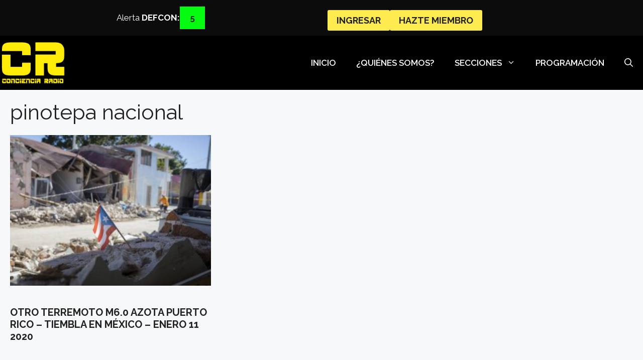

--- FILE ---
content_type: text/html; charset=UTF-8
request_url: https://concienciaradio.com/tag/pinotepa-nacional/
body_size: 30559
content:
<!DOCTYPE html>
<html lang="es">
<head>
	<meta charset="UTF-8">
	<title>Etiqueta: pinotepa nacional &#x2d; Concienciaradio.com</title>
	<style>img:is([sizes="auto" i], [sizes^="auto," i]) { contain-intrinsic-size: 3000px 1500px }</style>
	<meta name="viewport" content="width=device-width, initial-scale=1">
<!-- The SEO Framework by Sybre Waaijer -->
<meta name="robots" content="max-snippet:-1,max-image-preview:large,max-video-preview:-1" />
<link rel="canonical" href="https://concienciaradio.com/tag/pinotepa-nacional/" />
<meta property="og:type" content="website" />
<meta property="og:locale" content="es_MX" />
<meta property="og:site_name" content="Concienciaradio.com" />
<meta property="og:title" content="Etiqueta: pinotepa nacional" />
<meta property="og:url" content="https://concienciaradio.com/tag/pinotepa-nacional/" />
<meta property="og:image" content="https://concienciaradio.com/wp-content/uploads/2022/11/crn_logo_-Editado-e1667652579469.png" />
<meta property="og:image:width" content="335" />
<meta property="og:image:height" content="225" />
<meta property="og:image:alt" content="logo cr new" />
<meta name="twitter:card" content="summary_large_image" />
<meta name="twitter:title" content="Etiqueta: pinotepa nacional" />
<meta name="twitter:image" content="https://concienciaradio.com/wp-content/uploads/2022/11/crn_logo_-Editado-e1667652579469.png" />
<meta name="twitter:image:alt" content="logo cr new" />
<script type="application/ld+json">{"@context":"https://schema.org","@graph":[{"@type":"WebSite","@id":"https://concienciaradio.com/#/schema/WebSite","url":"https://concienciaradio.com/","name":"Concienciaradio.com","description":"Porque la informaci&oacute;n tiene valor. Periodismo e investigaci&oacute;n.","inLanguage":"es","potentialAction":{"@type":"SearchAction","target":{"@type":"EntryPoint","urlTemplate":"https://concienciaradio.com/search/{search_term_string}/"},"query-input":"required name=search_term_string"},"publisher":{"@type":"Organization","@id":"https://concienciaradio.com/#/schema/Organization","name":"Concienciaradio.com","url":"https://concienciaradio.com/","logo":{"@type":"ImageObject","url":"https://concienciaradio.com/wp-content/uploads/2022/11/crn_logo_-Editado-e1667652579469.png","contentUrl":"https://concienciaradio.com/wp-content/uploads/2022/11/crn_logo_-Editado-e1667652579469.png","width":335,"height":225,"inLanguage":"es","caption":"logo cr new","contentSize":"37031"}}},{"@type":"CollectionPage","@id":"https://concienciaradio.com/tag/pinotepa-nacional/","url":"https://concienciaradio.com/tag/pinotepa-nacional/","name":"Etiqueta: pinotepa nacional &#x2d; Concienciaradio.com","inLanguage":"es","isPartOf":{"@id":"https://concienciaradio.com/#/schema/WebSite"},"breadcrumb":{"@type":"BreadcrumbList","@id":"https://concienciaradio.com/#/schema/BreadcrumbList","itemListElement":[{"@type":"ListItem","position":1,"item":"https://concienciaradio.com/","name":"Concienciaradio.com"},{"@type":"ListItem","position":2,"name":"Etiqueta: pinotepa nacional"}]}}]}</script>
<!-- / The SEO Framework by Sybre Waaijer | 5.43ms meta | 0.46ms boot -->

<link rel='dns-prefetch' href='//www.googletagmanager.com' />
<link href='https://fonts.gstatic.com' crossorigin rel='preconnect' />
<link href='https://fonts.googleapis.com' crossorigin rel='preconnect' />
<link rel="alternate" type="application/rss+xml" title="Concienciaradio.com &raquo; Feed" href="https://concienciaradio.com/feed/" />
<link rel="alternate" type="application/rss+xml" title="Concienciaradio.com &raquo; RSS de los comentarios" href="https://concienciaradio.com/comments/feed/" />
<link rel="alternate" type="application/rss+xml" title="Concienciaradio.com &raquo; pinotepa nacional RSS de la etiqueta" href="https://concienciaradio.com/tag/pinotepa-nacional/feed/" />
<script>
window._wpemojiSettings = {"baseUrl":"https:\/\/s.w.org\/images\/core\/emoji\/16.0.1\/72x72\/","ext":".png","svgUrl":"https:\/\/s.w.org\/images\/core\/emoji\/16.0.1\/svg\/","svgExt":".svg","source":{"concatemoji":"https:\/\/concienciaradio.com\/wp-includes\/js\/wp-emoji-release.min.js?ver=6.8.2"}};
/*! This file is auto-generated */ !function(s,n){var o,i,e;function c(e){try{var t={supportTests:e,timestamp:(new Date).valueOf()};sessionStorage.setItem(o,JSON.stringify(t))}catch(e){}}function p(e,t,n){e.clearRect(0,0,e.canvas.width,e.canvas.height),e.fillText(t,0,0);var t=new Uint32Array(e.getImageData(0,0,e.canvas.width,e.canvas.height).data),a=(e.clearRect(0,0,e.canvas.width,e.canvas.height),e.fillText(n,0,0),new Uint32Array(e.getImageData(0,0,e.canvas.width,e.canvas.height).data));return t.every(function(e,t){return e===a[t]})}function u(e,t){e.clearRect(0,0,e.canvas.width,e.canvas.height),e.fillText(t,0,0);for(var n=e.getImageData(16,16,1,1),a=0;a<n.data.length;a++)if(0!==n.data[a])return!1;return!0}function f(e,t,n,a){switch(t){case"flag":return n(e,"\ud83c\udff3\ufe0f\u200d\u26a7\ufe0f","\ud83c\udff3\ufe0f\u200b\u26a7\ufe0f")?!1:!n(e,"\ud83c\udde8\ud83c\uddf6","\ud83c\udde8\u200b\ud83c\uddf6")&&!n(e,"\ud83c\udff4\udb40\udc67\udb40\udc62\udb40\udc65\udb40\udc6e\udb40\udc67\udb40\udc7f","\ud83c\udff4\u200b\udb40\udc67\u200b\udb40\udc62\u200b\udb40\udc65\u200b\udb40\udc6e\u200b\udb40\udc67\u200b\udb40\udc7f");case"emoji":return!a(e,"\ud83e\udedf")}return!1}function g(e,t,n,a){var r="undefined"!=typeof WorkerGlobalScope&&self instanceof WorkerGlobalScope?new OffscreenCanvas(300,150):s.createElement("canvas"),o=r.getContext("2d",{willReadFrequently:!0}),i=(o.textBaseline="top",o.font="600 32px Arial",{});return e.forEach(function(e){i[e]=t(o,e,n,a)}),i}function t(e){var t=s.createElement("script");t.src=e,t.defer=!0,s.head.appendChild(t)}"undefined"!=typeof Promise&&(o="wpEmojiSettingsSupports",i=["flag","emoji"],n.supports={everything:!0,everythingExceptFlag:!0},e=new Promise(function(e){s.addEventListener("DOMContentLoaded",e,{once:!0})}),new Promise(function(t){var n=function(){try{var e=JSON.parse(sessionStorage.getItem(o));if("object"==typeof e&&"number"==typeof e.timestamp&&(new Date).valueOf()<e.timestamp+604800&&"object"==typeof e.supportTests)return e.supportTests}catch(e){}return null}();if(!n){if("undefined"!=typeof Worker&&"undefined"!=typeof OffscreenCanvas&&"undefined"!=typeof URL&&URL.createObjectURL&&"undefined"!=typeof Blob)try{var e="postMessage("+g.toString()+"("+[JSON.stringify(i),f.toString(),p.toString(),u.toString()].join(",")+"));",a=new Blob([e],{type:"text/javascript"}),r=new Worker(URL.createObjectURL(a),{name:"wpTestEmojiSupports"});return void(r.onmessage=function(e){c(n=e.data),r.terminate(),t(n)})}catch(e){}c(n=g(i,f,p,u))}t(n)}).then(function(e){for(var t in e)n.supports[t]=e[t],n.supports.everything=n.supports.everything&&n.supports[t],"flag"!==t&&(n.supports.everythingExceptFlag=n.supports.everythingExceptFlag&&n.supports[t]);n.supports.everythingExceptFlag=n.supports.everythingExceptFlag&&!n.supports.flag,n.DOMReady=!1,n.readyCallback=function(){n.DOMReady=!0}}).then(function(){return e}).then(function(){var e;n.supports.everything||(n.readyCallback(),(e=n.source||{}).concatemoji?t(e.concatemoji):e.wpemoji&&e.twemoji&&(t(e.twemoji),t(e.wpemoji)))}))}((window,document),window._wpemojiSettings);
</script>
<link rel='stylesheet' id='wc-blocks-integration-css' href='https://concienciaradio.com/wp-content/plugins/woocommerce-subscriptions/vendor/woocommerce/subscriptions-core/build/index.css?ver=7.6.0' media='all' />
<link rel='stylesheet' id='generate-fonts-css' href='//fonts.googleapis.com/css?family=Raleway:100,100italic,200,200italic,300,300italic,regular,italic,500,500italic,600,600italic,700,700italic,800,800italic,900,900italic' media='all' />
<link rel='stylesheet' id='sby_styles-css' href='https://concienciaradio.com/wp-content/plugins/youtube-feed-pro/css/sb-youtube.min.css?ver=1.4' media='all' />
<style id='wp-emoji-styles-inline-css'>

	img.wp-smiley, img.emoji {
		display: inline !important;
		border: none !important;
		box-shadow: none !important;
		height: 1em !important;
		width: 1em !important;
		margin: 0 0.07em !important;
		vertical-align: -0.1em !important;
		background: none !important;
		padding: 0 !important;
	}
</style>
<link rel='stylesheet' id='wp-block-library-css' href='https://concienciaradio.com/wp-includes/css/dist/block-library/style.min.css?ver=6.8.2' media='all' />
<style id='classic-theme-styles-inline-css'>
/*! This file is auto-generated */
.wp-block-button__link{color:#fff;background-color:#32373c;border-radius:9999px;box-shadow:none;text-decoration:none;padding:calc(.667em + 2px) calc(1.333em + 2px);font-size:1.125em}.wp-block-file__button{background:#32373c;color:#fff;text-decoration:none}
</style>
<link rel='stylesheet' id='bpmp-mp3-player-style-css' href='https://concienciaradio.com/wp-content/plugins/audio-player-block/build/view.css?ver=6.8.2' media='all' />
<link rel='stylesheet' id='wc-memberships-blocks-css' href='https://concienciaradio.com/wp-content/plugins/woocommerce-memberships/assets/css/blocks/wc-memberships-blocks.min.css?ver=1.26.9' media='all' />
<style id='global-styles-inline-css'>
:root{--wp--preset--aspect-ratio--square: 1;--wp--preset--aspect-ratio--4-3: 4/3;--wp--preset--aspect-ratio--3-4: 3/4;--wp--preset--aspect-ratio--3-2: 3/2;--wp--preset--aspect-ratio--2-3: 2/3;--wp--preset--aspect-ratio--16-9: 16/9;--wp--preset--aspect-ratio--9-16: 9/16;--wp--preset--color--black: #000000;--wp--preset--color--cyan-bluish-gray: #abb8c3;--wp--preset--color--white: #ffffff;--wp--preset--color--pale-pink: #f78da7;--wp--preset--color--vivid-red: #cf2e2e;--wp--preset--color--luminous-vivid-orange: #ff6900;--wp--preset--color--luminous-vivid-amber: #fcb900;--wp--preset--color--light-green-cyan: #7bdcb5;--wp--preset--color--vivid-green-cyan: #00d084;--wp--preset--color--pale-cyan-blue: #8ed1fc;--wp--preset--color--vivid-cyan-blue: #0693e3;--wp--preset--color--vivid-purple: #9b51e0;--wp--preset--color--contrast: var(--contrast);--wp--preset--color--contrast-2: var(--contrast-2);--wp--preset--color--contrast-3: var(--contrast-3);--wp--preset--color--base: var(--base);--wp--preset--color--base-2: var(--base-2);--wp--preset--color--base-3: var(--base-3);--wp--preset--color--accent: var(--accent);--wp--preset--color--global-color-8: var(--global-color-8);--wp--preset--color--global-color-9: var(--global-color-9);--wp--preset--color--kb-palette-1: #feeb4f;--wp--preset--gradient--vivid-cyan-blue-to-vivid-purple: linear-gradient(135deg,rgba(6,147,227,1) 0%,rgb(155,81,224) 100%);--wp--preset--gradient--light-green-cyan-to-vivid-green-cyan: linear-gradient(135deg,rgb(122,220,180) 0%,rgb(0,208,130) 100%);--wp--preset--gradient--luminous-vivid-amber-to-luminous-vivid-orange: linear-gradient(135deg,rgba(252,185,0,1) 0%,rgba(255,105,0,1) 100%);--wp--preset--gradient--luminous-vivid-orange-to-vivid-red: linear-gradient(135deg,rgba(255,105,0,1) 0%,rgb(207,46,46) 100%);--wp--preset--gradient--very-light-gray-to-cyan-bluish-gray: linear-gradient(135deg,rgb(238,238,238) 0%,rgb(169,184,195) 100%);--wp--preset--gradient--cool-to-warm-spectrum: linear-gradient(135deg,rgb(74,234,220) 0%,rgb(151,120,209) 20%,rgb(207,42,186) 40%,rgb(238,44,130) 60%,rgb(251,105,98) 80%,rgb(254,248,76) 100%);--wp--preset--gradient--blush-light-purple: linear-gradient(135deg,rgb(255,206,236) 0%,rgb(152,150,240) 100%);--wp--preset--gradient--blush-bordeaux: linear-gradient(135deg,rgb(254,205,165) 0%,rgb(254,45,45) 50%,rgb(107,0,62) 100%);--wp--preset--gradient--luminous-dusk: linear-gradient(135deg,rgb(255,203,112) 0%,rgb(199,81,192) 50%,rgb(65,88,208) 100%);--wp--preset--gradient--pale-ocean: linear-gradient(135deg,rgb(255,245,203) 0%,rgb(182,227,212) 50%,rgb(51,167,181) 100%);--wp--preset--gradient--electric-grass: linear-gradient(135deg,rgb(202,248,128) 0%,rgb(113,206,126) 100%);--wp--preset--gradient--midnight: linear-gradient(135deg,rgb(2,3,129) 0%,rgb(40,116,252) 100%);--wp--preset--font-size--small: 13px;--wp--preset--font-size--medium: 20px;--wp--preset--font-size--large: 36px;--wp--preset--font-size--x-large: 42px;--wp--preset--spacing--20: 0.44rem;--wp--preset--spacing--30: 0.67rem;--wp--preset--spacing--40: 1rem;--wp--preset--spacing--50: 1.5rem;--wp--preset--spacing--60: 2.25rem;--wp--preset--spacing--70: 3.38rem;--wp--preset--spacing--80: 5.06rem;--wp--preset--shadow--natural: 6px 6px 9px rgba(0, 0, 0, 0.2);--wp--preset--shadow--deep: 12px 12px 50px rgba(0, 0, 0, 0.4);--wp--preset--shadow--sharp: 6px 6px 0px rgba(0, 0, 0, 0.2);--wp--preset--shadow--outlined: 6px 6px 0px -3px rgba(255, 255, 255, 1), 6px 6px rgba(0, 0, 0, 1);--wp--preset--shadow--crisp: 6px 6px 0px rgba(0, 0, 0, 1);}:where(.is-layout-flex){gap: 0.5em;}:where(.is-layout-grid){gap: 0.5em;}body .is-layout-flex{display: flex;}.is-layout-flex{flex-wrap: wrap;align-items: center;}.is-layout-flex > :is(*, div){margin: 0;}body .is-layout-grid{display: grid;}.is-layout-grid > :is(*, div){margin: 0;}:where(.wp-block-columns.is-layout-flex){gap: 2em;}:where(.wp-block-columns.is-layout-grid){gap: 2em;}:where(.wp-block-post-template.is-layout-flex){gap: 1.25em;}:where(.wp-block-post-template.is-layout-grid){gap: 1.25em;}.has-black-color{color: var(--wp--preset--color--black) !important;}.has-cyan-bluish-gray-color{color: var(--wp--preset--color--cyan-bluish-gray) !important;}.has-white-color{color: var(--wp--preset--color--white) !important;}.has-pale-pink-color{color: var(--wp--preset--color--pale-pink) !important;}.has-vivid-red-color{color: var(--wp--preset--color--vivid-red) !important;}.has-luminous-vivid-orange-color{color: var(--wp--preset--color--luminous-vivid-orange) !important;}.has-luminous-vivid-amber-color{color: var(--wp--preset--color--luminous-vivid-amber) !important;}.has-light-green-cyan-color{color: var(--wp--preset--color--light-green-cyan) !important;}.has-vivid-green-cyan-color{color: var(--wp--preset--color--vivid-green-cyan) !important;}.has-pale-cyan-blue-color{color: var(--wp--preset--color--pale-cyan-blue) !important;}.has-vivid-cyan-blue-color{color: var(--wp--preset--color--vivid-cyan-blue) !important;}.has-vivid-purple-color{color: var(--wp--preset--color--vivid-purple) !important;}.has-black-background-color{background-color: var(--wp--preset--color--black) !important;}.has-cyan-bluish-gray-background-color{background-color: var(--wp--preset--color--cyan-bluish-gray) !important;}.has-white-background-color{background-color: var(--wp--preset--color--white) !important;}.has-pale-pink-background-color{background-color: var(--wp--preset--color--pale-pink) !important;}.has-vivid-red-background-color{background-color: var(--wp--preset--color--vivid-red) !important;}.has-luminous-vivid-orange-background-color{background-color: var(--wp--preset--color--luminous-vivid-orange) !important;}.has-luminous-vivid-amber-background-color{background-color: var(--wp--preset--color--luminous-vivid-amber) !important;}.has-light-green-cyan-background-color{background-color: var(--wp--preset--color--light-green-cyan) !important;}.has-vivid-green-cyan-background-color{background-color: var(--wp--preset--color--vivid-green-cyan) !important;}.has-pale-cyan-blue-background-color{background-color: var(--wp--preset--color--pale-cyan-blue) !important;}.has-vivid-cyan-blue-background-color{background-color: var(--wp--preset--color--vivid-cyan-blue) !important;}.has-vivid-purple-background-color{background-color: var(--wp--preset--color--vivid-purple) !important;}.has-black-border-color{border-color: var(--wp--preset--color--black) !important;}.has-cyan-bluish-gray-border-color{border-color: var(--wp--preset--color--cyan-bluish-gray) !important;}.has-white-border-color{border-color: var(--wp--preset--color--white) !important;}.has-pale-pink-border-color{border-color: var(--wp--preset--color--pale-pink) !important;}.has-vivid-red-border-color{border-color: var(--wp--preset--color--vivid-red) !important;}.has-luminous-vivid-orange-border-color{border-color: var(--wp--preset--color--luminous-vivid-orange) !important;}.has-luminous-vivid-amber-border-color{border-color: var(--wp--preset--color--luminous-vivid-amber) !important;}.has-light-green-cyan-border-color{border-color: var(--wp--preset--color--light-green-cyan) !important;}.has-vivid-green-cyan-border-color{border-color: var(--wp--preset--color--vivid-green-cyan) !important;}.has-pale-cyan-blue-border-color{border-color: var(--wp--preset--color--pale-cyan-blue) !important;}.has-vivid-cyan-blue-border-color{border-color: var(--wp--preset--color--vivid-cyan-blue) !important;}.has-vivid-purple-border-color{border-color: var(--wp--preset--color--vivid-purple) !important;}.has-vivid-cyan-blue-to-vivid-purple-gradient-background{background: var(--wp--preset--gradient--vivid-cyan-blue-to-vivid-purple) !important;}.has-light-green-cyan-to-vivid-green-cyan-gradient-background{background: var(--wp--preset--gradient--light-green-cyan-to-vivid-green-cyan) !important;}.has-luminous-vivid-amber-to-luminous-vivid-orange-gradient-background{background: var(--wp--preset--gradient--luminous-vivid-amber-to-luminous-vivid-orange) !important;}.has-luminous-vivid-orange-to-vivid-red-gradient-background{background: var(--wp--preset--gradient--luminous-vivid-orange-to-vivid-red) !important;}.has-very-light-gray-to-cyan-bluish-gray-gradient-background{background: var(--wp--preset--gradient--very-light-gray-to-cyan-bluish-gray) !important;}.has-cool-to-warm-spectrum-gradient-background{background: var(--wp--preset--gradient--cool-to-warm-spectrum) !important;}.has-blush-light-purple-gradient-background{background: var(--wp--preset--gradient--blush-light-purple) !important;}.has-blush-bordeaux-gradient-background{background: var(--wp--preset--gradient--blush-bordeaux) !important;}.has-luminous-dusk-gradient-background{background: var(--wp--preset--gradient--luminous-dusk) !important;}.has-pale-ocean-gradient-background{background: var(--wp--preset--gradient--pale-ocean) !important;}.has-electric-grass-gradient-background{background: var(--wp--preset--gradient--electric-grass) !important;}.has-midnight-gradient-background{background: var(--wp--preset--gradient--midnight) !important;}.has-small-font-size{font-size: var(--wp--preset--font-size--small) !important;}.has-medium-font-size{font-size: var(--wp--preset--font-size--medium) !important;}.has-large-font-size{font-size: var(--wp--preset--font-size--large) !important;}.has-x-large-font-size{font-size: var(--wp--preset--font-size--x-large) !important;}
:where(.wp-block-post-template.is-layout-flex){gap: 1.25em;}:where(.wp-block-post-template.is-layout-grid){gap: 1.25em;}
:where(.wp-block-columns.is-layout-flex){gap: 2em;}:where(.wp-block-columns.is-layout-grid){gap: 2em;}
:root :where(.wp-block-pullquote){font-size: 1.5em;line-height: 1.6;}
</style>
<link rel='stylesheet' id='ctf_styles-css' href='https://concienciaradio.com/wp-content/plugins/custom-twitter-feeds-pro/css/ctf-styles.min.css?ver=2.4.1' media='all' />
<link rel='stylesheet' id='woocommerce-layout-css' href='https://concienciaradio.com/wp-content/plugins/woocommerce/assets/css/woocommerce-layout.css?ver=10.0.3' media='all' />
<link rel='stylesheet' id='woocommerce-smallscreen-css' href='https://concienciaradio.com/wp-content/plugins/woocommerce/assets/css/woocommerce-smallscreen.css?ver=10.0.3' media='only screen and (max-width: 768px)' />
<link rel='stylesheet' id='woocommerce-general-css' href='https://concienciaradio.com/wp-content/plugins/woocommerce/assets/css/woocommerce.css?ver=10.0.3' media='all' />
<style id='woocommerce-inline-inline-css'>
.woocommerce form .form-row .required { visibility: visible; }
</style>
<link rel='stylesheet' id='audioigniter-css' href='https://concienciaradio.com/wp-content/plugins/audioigniter/player/build/style.css?ver=2.0.1' media='all' />
<link rel='stylesheet' id='if-menu-site-css-css' href='https://concienciaradio.com/wp-content/plugins/if-menu/assets/if-menu-site.css?ver=6.8.2' media='all' />
<link rel='stylesheet' id='select2-css' href='https://concienciaradio.com/wp-content/plugins/woocommerce/assets/css/select2.css?ver=10.0.3' media='all' />
<link rel='stylesheet' id='brands-styles-css' href='https://concienciaradio.com/wp-content/plugins/woocommerce/assets/css/brands.css?ver=10.0.3' media='all' />
<link rel='stylesheet' id='wc-memberships-frontend-css' href='https://concienciaradio.com/wp-content/plugins/woocommerce-memberships/assets/css/frontend/wc-memberships-frontend.min.css?ver=1.26.9' media='all' />
<link rel='stylesheet' id='generate-widget-areas-css' href='https://concienciaradio.com/wp-content/themes/generatepress/assets/css/components/widget-areas.min.css?ver=3.6.0' media='all' />
<link rel='stylesheet' id='generate-style-css' href='https://concienciaradio.com/wp-content/themes/generatepress/assets/css/main.min.css?ver=3.6.0' media='all' />
<style id='generate-style-inline-css'>
.resize-featured-image .post-image img {width: 300px;}
.generate-columns {margin-bottom: 20px;padding-left: 20px;}.generate-columns-container {margin-left: -20px;}.page-header {margin-bottom: 20px;margin-left: 20px}.generate-columns-container > .paging-navigation {margin-left: 20px;}
body{background-color:var(--base-2);color:#222222;}a{color:var(--accent);}a:hover, a:focus, a:active{color:var(--accent);}.grid-container{max-width:1300px;}.wp-block-group__inner-container{max-width:1300px;margin-left:auto;margin-right:auto;}.site-header .header-image{width:130px;}.navigation-search{position:absolute;left:-99999px;pointer-events:none;visibility:hidden;z-index:20;width:100%;top:0;transition:opacity 100ms ease-in-out;opacity:0;}.navigation-search.nav-search-active{left:0;right:0;pointer-events:auto;visibility:visible;opacity:1;}.navigation-search input[type="search"]{outline:0;border:0;vertical-align:bottom;line-height:1;opacity:0.9;width:100%;z-index:20;border-radius:0;-webkit-appearance:none;height:60px;}.navigation-search input::-ms-clear{display:none;width:0;height:0;}.navigation-search input::-ms-reveal{display:none;width:0;height:0;}.navigation-search input::-webkit-search-decoration, .navigation-search input::-webkit-search-cancel-button, .navigation-search input::-webkit-search-results-button, .navigation-search input::-webkit-search-results-decoration{display:none;}.gen-sidebar-nav .navigation-search{top:auto;bottom:0;}:root{--contrast:#222222;--contrast-2:#575760;--contrast-3:#b2b2be;--base:#f0f0f0;--base-2:#f7f8f9;--base-3:#ffffff;--accent:#1e73be;--global-color-8:#ffea11;--global-color-9:#000000;}:root .has-contrast-color{color:var(--contrast);}:root .has-contrast-background-color{background-color:var(--contrast);}:root .has-contrast-2-color{color:var(--contrast-2);}:root .has-contrast-2-background-color{background-color:var(--contrast-2);}:root .has-contrast-3-color{color:var(--contrast-3);}:root .has-contrast-3-background-color{background-color:var(--contrast-3);}:root .has-base-color{color:var(--base);}:root .has-base-background-color{background-color:var(--base);}:root .has-base-2-color{color:var(--base-2);}:root .has-base-2-background-color{background-color:var(--base-2);}:root .has-base-3-color{color:var(--base-3);}:root .has-base-3-background-color{background-color:var(--base-3);}:root .has-accent-color{color:var(--accent);}:root .has-accent-background-color{background-color:var(--accent);}:root .has-global-color-8-color{color:var(--global-color-8);}:root .has-global-color-8-background-color{background-color:var(--global-color-8);}:root .has-global-color-9-color{color:var(--global-color-9);}:root .has-global-color-9-background-color{background-color:var(--global-color-9);}body, button, input, select, textarea{font-family:"Raleway", sans-serif;}body{line-height:1.5;}.entry-content > [class*="wp-block-"]:not(:last-child):not(.wp-block-heading){margin-bottom:1.5em;}.main-navigation a, .menu-toggle{font-weight:600;text-transform:uppercase;font-size:17px;}.main-navigation .menu-bar-items{font-size:17px;}.main-navigation .main-nav ul ul li a{font-size:14px;}.sidebar .widget, .footer-widgets .widget{font-size:17px;}button:not(.menu-toggle),html input[type="button"],input[type="reset"],input[type="submit"],.button,.wp-block-button .wp-block-button__link{font-weight:bold;text-transform:uppercase;}h2{font-weight:bold;text-transform:uppercase;}@media (max-width:768px){h1{font-size:31px;}h2{font-size:27px;}h3{font-size:24px;}h4{font-size:22px;}h5{font-size:19px;}}.top-bar{background-color:#636363;color:#ffffff;}.top-bar a{color:#ffffff;}.top-bar a:hover{color:#303030;}.site-header{background-color:var(--global-color-9);}.main-title a,.main-title a:hover{color:#222222;}.site-description{color:#757575;}.main-navigation,.main-navigation ul ul{background-color:#000000;}.main-navigation .main-nav ul li a, .main-navigation .menu-toggle, .main-navigation .menu-bar-items{color:var(--base-3);}.main-navigation .main-nav ul li:not([class*="current-menu-"]):hover > a, .main-navigation .main-nav ul li:not([class*="current-menu-"]):focus > a, .main-navigation .main-nav ul li.sfHover:not([class*="current-menu-"]) > a, .main-navigation .menu-bar-item:hover > a, .main-navigation .menu-bar-item.sfHover > a{color:var(--contrast);background-color:#feeb4f;}button.menu-toggle:hover,button.menu-toggle:focus{color:var(--base-3);}.main-navigation .main-nav ul li[class*="current-menu-"] > a{color:var(--base-3);background-color:#000000;}.navigation-search input[type="search"],.navigation-search input[type="search"]:active, .navigation-search input[type="search"]:focus, .main-navigation .main-nav ul li.search-item.active > a, .main-navigation .menu-bar-items .search-item.active > a{color:var(--contrast);background-color:rgba(255,255,255,0.94);opacity:1;}.main-navigation ul ul{background-color:var(--contrast);}.main-navigation .main-nav ul ul li a{color:var(--base-3);}.main-navigation .main-nav ul ul li:not([class*="current-menu-"]):hover > a,.main-navigation .main-nav ul ul li:not([class*="current-menu-"]):focus > a, .main-navigation .main-nav ul ul li.sfHover:not([class*="current-menu-"]) > a{color:var(--contrast);background-color:#feeb4f;}.main-navigation .main-nav ul ul li[class*="current-menu-"] > a{color:var(--base-3);background-color:var(--contrast);}.separate-containers .inside-article, .separate-containers .comments-area, .separate-containers .page-header, .one-container .container, .separate-containers .paging-navigation, .inside-page-header{background-color:var(--base-2);}.entry-title a{color:#222222;}.entry-title a:hover{color:#55555e;}.entry-meta{color:#595959;}.sidebar .widget{color:var(--base-3);background-color:var(--base-3);}.sidebar .widget a{color:var(--global-color-8);}.sidebar .widget a:hover{color:var(--global-color-8);}.sidebar .widget .widget-title{color:var(--base-3);}.footer-widgets{color:var(--base-3);background-color:#000000;}.footer-widgets a{color:#feeb4f;}.footer-widgets .widget-title{color:var(--base-3);}.site-info{color:#ffffff;background-color:#000000;}.site-info a{color:#feeb4f;}.site-info a:hover{color:#d3d3d3;}.footer-bar .widget_nav_menu .current-menu-item a{color:#d3d3d3;}input[type="text"],input[type="email"],input[type="url"],input[type="password"],input[type="search"],input[type="tel"],input[type="number"],textarea,select{color:#666666;background-color:#fafafa;border-color:#cccccc;}input[type="text"]:focus,input[type="email"]:focus,input[type="url"]:focus,input[type="password"]:focus,input[type="search"]:focus,input[type="tel"]:focus,input[type="number"]:focus,textarea:focus,select:focus{color:#666666;background-color:#ffffff;border-color:#bfbfbf;}button,html input[type="button"],input[type="reset"],input[type="submit"],a.button,a.wp-block-button__link:not(.has-background){color:#000000;background-color:var(--global-color-8);}button:hover,html input[type="button"]:hover,input[type="reset"]:hover,input[type="submit"]:hover,a.button:hover,button:focus,html input[type="button"]:focus,input[type="reset"]:focus,input[type="submit"]:focus,a.button:focus,a.wp-block-button__link:not(.has-background):active,a.wp-block-button__link:not(.has-background):focus,a.wp-block-button__link:not(.has-background):hover{color:#000000;background-color:var(--global-color-8);}a.generate-back-to-top{background-color:rgba( 0,0,0,0.4 );color:#ffffff;}a.generate-back-to-top:hover,a.generate-back-to-top:focus{background-color:rgba( 0,0,0,0.6 );color:#ffffff;}:root{--gp-search-modal-bg-color:var(--base-3);--gp-search-modal-text-color:var(--contrast);--gp-search-modal-overlay-bg-color:rgba(0,0,0,0.2);}@media (max-width: 768px){.main-navigation .menu-bar-item:hover > a, .main-navigation .menu-bar-item.sfHover > a{background:none;color:var(--base-3);}}.inside-top-bar{padding:0px;}.inside-top-bar.grid-container{max-width:1300px;}.inside-header{padding:10px 0px 10px 0px;}.inside-header.grid-container{max-width:1300px;}.separate-containers .inside-article, .separate-containers .comments-area, .separate-containers .page-header, .separate-containers .paging-navigation, .one-container .site-content, .inside-page-header{padding:20px;}.site-main .wp-block-group__inner-container{padding:20px;}.separate-containers .paging-navigation{padding-top:20px;padding-bottom:20px;}.entry-content .alignwide, body:not(.no-sidebar) .entry-content .alignfull{margin-left:-20px;width:calc(100% + 40px);max-width:calc(100% + 40px);}.one-container.right-sidebar .site-main,.one-container.both-right .site-main{margin-right:20px;}.one-container.left-sidebar .site-main,.one-container.both-left .site-main{margin-left:20px;}.one-container.both-sidebars .site-main{margin:0px 20px 0px 20px;}.one-container.archive .post:not(:last-child):not(.is-loop-template-item), .one-container.blog .post:not(:last-child):not(.is-loop-template-item){padding-bottom:20px;}.rtl .menu-item-has-children .dropdown-menu-toggle{padding-left:20px;}.rtl .main-navigation .main-nav ul li.menu-item-has-children > a{padding-right:20px;}.widget-area .widget{padding:0px;}.footer-widgets-container.grid-container{max-width:1380px;}.inside-site-info.grid-container{max-width:1380px;}@media (max-width:768px){.separate-containers .inside-article, .separate-containers .comments-area, .separate-containers .page-header, .separate-containers .paging-navigation, .one-container .site-content, .inside-page-header{padding:20px;}.site-main .wp-block-group__inner-container{padding:20px;}.inside-top-bar{padding-right:30px;padding-left:30px;}.inside-header{padding-top:10px;padding-right:30px;padding-left:30px;}.widget-area .widget{padding-top:0px;padding-right:0px;padding-bottom:0px;padding-left:0px;}.footer-widgets-container{padding-top:30px;padding-right:30px;padding-bottom:30px;padding-left:30px;}.inside-site-info{padding-right:30px;padding-left:30px;}.entry-content .alignwide, body:not(.no-sidebar) .entry-content .alignfull{margin-left:-20px;width:calc(100% + 40px);max-width:calc(100% + 40px);}.one-container .site-main .paging-navigation{margin-bottom:20px;}}/* End cached CSS */.is-right-sidebar{width:30%;}.is-left-sidebar{width:30%;}.site-content .content-area{width:100%;}@media (max-width: 768px){.main-navigation .menu-toggle,.sidebar-nav-mobile:not(#sticky-placeholder){display:block;}.main-navigation ul,.gen-sidebar-nav,.main-navigation:not(.slideout-navigation):not(.toggled) .main-nav > ul,.has-inline-mobile-toggle #site-navigation .inside-navigation > *:not(.navigation-search):not(.main-nav){display:none;}.nav-align-right .inside-navigation,.nav-align-center .inside-navigation{justify-content:space-between;}.has-inline-mobile-toggle .mobile-menu-control-wrapper{display:flex;flex-wrap:wrap;}.has-inline-mobile-toggle .inside-header{flex-direction:row;text-align:left;flex-wrap:wrap;}.has-inline-mobile-toggle .header-widget,.has-inline-mobile-toggle #site-navigation{flex-basis:100%;}.nav-float-left .has-inline-mobile-toggle #site-navigation{order:10;}}
.dynamic-author-image-rounded{border-radius:100%;}.dynamic-featured-image, .dynamic-author-image{vertical-align:middle;}.one-container.blog .dynamic-content-template:not(:last-child), .one-container.archive .dynamic-content-template:not(:last-child){padding-bottom:0px;}.dynamic-entry-excerpt > p:last-child{margin-bottom:0px;}
.main-navigation .main-nav ul li a,.menu-toggle,.main-navigation .menu-bar-item > a{transition: line-height 300ms ease}.main-navigation.toggled .main-nav > ul{background-color: #000000}.sticky-enabled .gen-sidebar-nav.is_stuck .main-navigation {margin-bottom: 0px;}.sticky-enabled .gen-sidebar-nav.is_stuck {z-index: 500;}.sticky-enabled .main-navigation.is_stuck {box-shadow: 0 2px 2px -2px rgba(0, 0, 0, .2);}.navigation-stick:not(.gen-sidebar-nav) {left: 0;right: 0;width: 100% !important;}@media (max-width: 768px){#sticky-placeholder{height:0;overflow:hidden;}.has-inline-mobile-toggle #site-navigation.toggled{margin-top:0;}.has-inline-mobile-menu #site-navigation.toggled .main-nav > ul{top:1.5em;}}.nav-float-right .navigation-stick {width: 100% !important;left: 0;}.nav-float-right .navigation-stick .navigation-branding {margin-right: auto;}.main-navigation.has-sticky-branding:not(.grid-container) .inside-navigation:not(.grid-container) .navigation-branding{margin-left: 10px;}
h1.entry-title{font-weight:bold;text-transform:uppercase;}h2.entry-title{font-size:20px;}.navigation-branding .main-title{font-weight:bold;text-transform:none;font-size:25px;}
@media (max-width: 1024px),(min-width:1025px){.main-navigation.sticky-navigation-transition .main-nav > ul > li > a,.sticky-navigation-transition .menu-toggle,.main-navigation.sticky-navigation-transition .menu-bar-item > a, .sticky-navigation-transition .navigation-branding .main-title{line-height:80px;}.main-navigation.sticky-navigation-transition .site-logo img, .main-navigation.sticky-navigation-transition .navigation-search input[type="search"], .main-navigation.sticky-navigation-transition .navigation-branding img{height:80px;}}
</style>
<link rel='stylesheet' id='generate-blog-css' href='https://concienciaradio.com/wp-content/plugins/gp-premium/blog/functions/css/style.min.css?ver=2.5.4' media='all' />
<style id='kadence-blocks-global-variables-inline-css'>
:root {--global-kb-font-size-sm:clamp(0.8rem, 0.73rem + 0.217vw, 0.9rem);--global-kb-font-size-md:clamp(1.1rem, 0.995rem + 0.326vw, 1.25rem);--global-kb-font-size-lg:clamp(1.75rem, 1.576rem + 0.543vw, 2rem);--global-kb-font-size-xl:clamp(2.25rem, 1.728rem + 1.63vw, 3rem);--global-kb-font-size-xxl:clamp(2.5rem, 1.456rem + 3.26vw, 4rem);--global-kb-font-size-xxxl:clamp(2.75rem, 0.489rem + 7.065vw, 6rem);}:root {--global-palette1: #3182CE;--global-palette2: #2B6CB0;--global-palette3: #1A202C;--global-palette4: #2D3748;--global-palette5: #4A5568;--global-palette6: #718096;--global-palette7: #EDF2F7;--global-palette8: #F7FAFC;--global-palette9: #ffffff;}
</style>
<link rel='stylesheet' id='generate-navigation-branding-css' href='https://concienciaradio.com/wp-content/plugins/gp-premium/menu-plus/functions/css/navigation-branding-flex.min.css?ver=2.5.4' media='all' />
<style id='generate-navigation-branding-inline-css'>
.main-navigation.has-branding.grid-container .navigation-branding, .main-navigation.has-branding:not(.grid-container) .inside-navigation:not(.grid-container) .navigation-branding{margin-left:10px;}.main-navigation .sticky-navigation-logo, .main-navigation.navigation-stick .site-logo:not(.mobile-header-logo){display:none;}.main-navigation.navigation-stick .sticky-navigation-logo{display:block;}.navigation-branding img, .site-logo.mobile-header-logo img{height:60px;width:auto;}.navigation-branding .main-title{line-height:60px;}@media (max-width: 1310px){#site-navigation .navigation-branding, #sticky-navigation .navigation-branding{margin-left:10px;}}@media (max-width: 768px){.main-navigation.has-branding.nav-align-center .menu-bar-items, .main-navigation.has-sticky-branding.navigation-stick.nav-align-center .menu-bar-items{margin-left:auto;}.navigation-branding{margin-right:auto;margin-left:10px;}.navigation-branding .main-title, .mobile-header-navigation .site-logo{margin-left:10px;}}
</style>
<link rel='stylesheet' id='generate-woocommerce-css' href='https://concienciaradio.com/wp-content/plugins/gp-premium/woocommerce/functions/css/woocommerce.min.css?ver=2.5.4' media='all' />
<style id='generate-woocommerce-inline-css'>
.woocommerce ul.products li.product .woocommerce-LoopProduct-link{color:#000000;}.woocommerce ul.products li.product .woocommerce-LoopProduct-link:hover{color:var(--contrast);}.woocommerce ul.products li.product .woocommerce-LoopProduct-link h2, .woocommerce ul.products li.product .woocommerce-loop-category__title{font-weight:bold;text-transform:uppercase;font-size:20px;}.woocommerce .up-sells ul.products li.product .woocommerce-LoopProduct-link h2, .woocommerce .cross-sells ul.products li.product .woocommerce-LoopProduct-link h2, .woocommerce .related ul.products li.product .woocommerce-LoopProduct-link h2{font-size:20px;}.woocommerce #respond input#submit, .woocommerce a.button, .woocommerce button.button, .woocommerce input.button, .wc-block-components-button{color:#000000;background-color:var(--global-color-8);text-decoration:none;font-weight:bold;text-transform:uppercase;}.woocommerce #respond input#submit:hover, .woocommerce a.button:hover, .woocommerce button.button:hover, .woocommerce input.button:hover, .wc-block-components-button:hover{color:#000000;background-color:var(--global-color-8);}.woocommerce #respond input#submit.alt, .woocommerce a.button.alt, .woocommerce button.button.alt, .woocommerce input.button.alt, .woocommerce #respond input#submit.alt.disabled, .woocommerce #respond input#submit.alt.disabled:hover, .woocommerce #respond input#submit.alt:disabled, .woocommerce #respond input#submit.alt:disabled:hover, .woocommerce #respond input#submit.alt:disabled[disabled], .woocommerce #respond input#submit.alt:disabled[disabled]:hover, .woocommerce a.button.alt.disabled, .woocommerce a.button.alt.disabled:hover, .woocommerce a.button.alt:disabled, .woocommerce a.button.alt:disabled:hover, .woocommerce a.button.alt:disabled[disabled], .woocommerce a.button.alt:disabled[disabled]:hover, .woocommerce button.button.alt.disabled, .woocommerce button.button.alt.disabled:hover, .woocommerce button.button.alt:disabled, .woocommerce button.button.alt:disabled:hover, .woocommerce button.button.alt:disabled[disabled], .woocommerce button.button.alt:disabled[disabled]:hover, .woocommerce input.button.alt.disabled, .woocommerce input.button.alt.disabled:hover, .woocommerce input.button.alt:disabled, .woocommerce input.button.alt:disabled:hover, .woocommerce input.button.alt:disabled[disabled], .woocommerce input.button.alt:disabled[disabled]:hover{color:var(--base-2);background-color:var(--global-color-9);}.woocommerce #respond input#submit.alt:hover, .woocommerce a.button.alt:hover, .woocommerce button.button.alt:hover, .woocommerce input.button.alt:hover{color:#000000;background-color:var(--global-color-8);}button.wc-block-components-panel__button{font-size:inherit;}.woocommerce .star-rating span:before, .woocommerce p.stars:hover a::before{color:#ffa200;}.woocommerce span.onsale{background-color:#222222;color:#ffffff;}.woocommerce ul.products li.product .price, .woocommerce div.product p.price{color:#222222;}.woocommerce div.product .woocommerce-tabs ul.tabs li a{color:#222222;}.woocommerce div.product .woocommerce-tabs ul.tabs li a:hover, .woocommerce div.product .woocommerce-tabs ul.tabs li.active a{color:#1e73be;}.woocommerce-message{background-color:#000000;color:var(--base-3);}div.woocommerce-message a.button, div.woocommerce-message a.button:focus, div.woocommerce-message a.button:hover, div.woocommerce-message a, div.woocommerce-message a:focus, div.woocommerce-message a:hover{color:var(--base-3);}.woocommerce-info{background-color:#000000;color:#ffffff;}div.woocommerce-info a.button, div.woocommerce-info a.button:focus, div.woocommerce-info a.button:hover, div.woocommerce-info a, div.woocommerce-info a:focus, div.woocommerce-info a:hover{color:#ffffff;}.woocommerce-error{background-color:#e8626d;color:#ffffff;}div.woocommerce-error a.button, div.woocommerce-error a.button:focus, div.woocommerce-error a.button:hover, div.woocommerce-error a, div.woocommerce-error a:focus, div.woocommerce-error a:hover{color:#ffffff;}.woocommerce-product-details__short-description{color:#222222;}#wc-mini-cart{background-color:#ffffff;color:#000000;}#wc-mini-cart a:not(.button), #wc-mini-cart a.remove{color:#000000;}#wc-mini-cart .button{color:#000000;}#wc-mini-cart .button:hover, #wc-mini-cart .button:focus, #wc-mini-cart .button:active{color:#000000;}.woocommerce #content div.product div.images, .woocommerce div.product div.images, .woocommerce-page #content div.product div.images, .woocommerce-page div.product div.images{width:50%;}.add-to-cart-panel{background-color:#ffffff;color:#000000;}.add-to-cart-panel a:not(.button){color:#000000;}.woocommerce .widget_price_filter .price_slider_wrapper .ui-widget-content{background-color:#dddddd;}.woocommerce .widget_price_filter .ui-slider .ui-slider-range, .woocommerce .widget_price_filter .ui-slider .ui-slider-handle{background-color:#666666;}.woocommerce-MyAccount-navigation li.is-active a:after, a.button.wc-forward:after{display:none;}#payment .payment_methods>.wc_payment_method>label:before{font-family:WooCommerce;content:"\e039";}#payment .payment_methods li.wc_payment_method>input[type=radio]:first-child:checked+label:before{content:"\e03c";}.woocommerce-ordering:after{font-family:WooCommerce;content:"\e00f";}.wc-columns-container .products, .woocommerce .related ul.products, .woocommerce .up-sells ul.products{grid-gap:50px;}@media (max-width: 1024px){.woocommerce .wc-columns-container.wc-tablet-columns-2 .products{-ms-grid-columns:(1fr)[2];grid-template-columns:repeat(2, 1fr);}.wc-related-upsell-tablet-columns-2 .related ul.products, .wc-related-upsell-tablet-columns-2 .up-sells ul.products{-ms-grid-columns:(1fr)[2];grid-template-columns:repeat(2, 1fr);}}@media (max-width:768px){.add-to-cart-panel .continue-shopping{background-color:#ffffff;}.woocommerce #content div.product div.images,.woocommerce div.product div.images,.woocommerce-page #content div.product div.images,.woocommerce-page div.product div.images{width:100%;}}@media (max-width: 768px){nav.toggled .main-nav li.wc-menu-item{display:none !important;}.mobile-bar-items.wc-mobile-cart-items{z-index:1;}}
</style>
<link rel='stylesheet' id='generate-woocommerce-mobile-css' href='https://concienciaradio.com/wp-content/plugins/gp-premium/woocommerce/functions/css/woocommerce-mobile.min.css?ver=2.5.4' media='(max-width:768px)' />
<style id="kadence_blocks_palette_css">:root .has-kb-palette-1-color{color:#feeb4f}:root .has-kb-palette-1-background-color{background-color:#feeb4f}</style><script src="https://concienciaradio.com/wp-includes/js/jquery/jquery.min.js?ver=3.7.1" id="jquery-core-js"></script>
<script src="https://concienciaradio.com/wp-includes/js/jquery/jquery-migrate.min.js?ver=3.4.1" id="jquery-migrate-js"></script>
<script src="https://concienciaradio.com/wp-content/plugins/woocommerce/assets/js/jquery-blockui/jquery.blockUI.min.js?ver=2.7.0-wc.10.0.3" id="jquery-blockui-js" defer data-wp-strategy="defer"></script>
<script id="wc-add-to-cart-js-extra">
var wc_add_to_cart_params = {"ajax_url":"\/wp-admin\/admin-ajax.php","wc_ajax_url":"\/?wc-ajax=%%endpoint%%","i18n_view_cart":"Ver carrito","cart_url":"https:\/\/concienciaradio.com\/carrito\/","is_cart":"","cart_redirect_after_add":"no"};
</script>
<script src="https://concienciaradio.com/wp-content/plugins/woocommerce/assets/js/frontend/add-to-cart.min.js?ver=10.0.3" id="wc-add-to-cart-js" defer data-wp-strategy="defer"></script>
<script src="https://concienciaradio.com/wp-content/plugins/woocommerce/assets/js/js-cookie/js.cookie.min.js?ver=2.1.4-wc.10.0.3" id="js-cookie-js" defer data-wp-strategy="defer"></script>
<script id="woocommerce-js-extra">
var woocommerce_params = {"ajax_url":"\/wp-admin\/admin-ajax.php","wc_ajax_url":"\/?wc-ajax=%%endpoint%%","i18n_password_show":"Show password","i18n_password_hide":"Hide password"};
</script>
<script src="https://concienciaradio.com/wp-content/plugins/woocommerce/assets/js/frontend/woocommerce.min.js?ver=10.0.3" id="woocommerce-js" defer data-wp-strategy="defer"></script>
<script id="ywqcdg-frontend-js-extra">
var ywqcdg_frontend = {"active_variations":[]};
</script>
<script src="https://concienciaradio.com/wp-content/plugins/yith-woocommerce-quick-checkout-for-digital-goods-premium/assets/js/ywqcdg-frontend.min.js?ver=1.4.3" id="ywqcdg-frontend-js"></script>

<!-- Google tag (gtag.js) snippet added by Site Kit -->

<!-- Fragmento de código de Google Analytics añadido por Site Kit -->
<script src="https://www.googletagmanager.com/gtag/js?id=G-LRNF65Y561" id="google_gtagjs-js" async></script>
<script id="google_gtagjs-js-after">
window.dataLayer = window.dataLayer || [];function gtag(){dataLayer.push(arguments);}
gtag("set","linker",{"domains":["concienciaradio.com"]});
gtag("js", new Date());
gtag("set", "developer_id.dZTNiMT", true);
gtag("config", "G-LRNF65Y561");
</script>

<!-- End Google tag (gtag.js) snippet added by Site Kit -->
<link rel="https://api.w.org/" href="https://concienciaradio.com/wp-json/" /><link rel="alternate" title="JSON" type="application/json" href="https://concienciaradio.com/wp-json/wp/v2/tags/604" /><link rel="EditURI" type="application/rsd+xml" title="RSD" href="https://concienciaradio.com/xmlrpc.php?rsd" />
<!-- start Simple Custom CSS and JS -->
<style>
site-content content-area {
	padding-left: 20px;
	padding-right: 20px;
}

@media screen and (max-width: 767px) {
 .site-logo {
    width: 90px;
  }
}


.resize-featured-image .post-image img {
	width: 100%;
}


#kt-layout-id_51c78f-64 > .kt-row-column-wrap.kb-theme-content-width {
	max-width: 1200px !important;
}

.kt-blocks-page-nav .nav-links>a, .kt-blocks-page-nav .nav-links>span {
	border-width: 1px;
}

.kt-blocks-page-nav .nav-links>.current {
    background: yellow;
    border-color: black;
    color: black;
	border-width: 1px;
}

.nav-links {
	margin-top: 20px;
}

.wc-block-featured-product {
	min-height: 400px !important;
}

.wp-block-button__link {
	border-radius: 3px;
}

.boton-menu {
	background: #feeb4f;
	margin-right: 10px;
}

.boton-menu a {
    color: black !important;
}

.main-navigation .main-nav>ul {
	gap: 10px;
}

.header-widget {
    float: right;
    max-width: 100%;
}

.wp-block-kadence-posts .loop-entry .entry-content-wrap {
	padding: 0px 0px 20px 20px;
}	

html {
	scroll-behavior: smooth;
}

.header-wrap {
    z-index: 100000;
}</style>
<!-- end Simple Custom CSS and JS -->
<meta name="generator" content="Site Kit by Google 1.157.0" />		<script>
			document.documentElement.className = document.documentElement.className.replace('no-js', 'js');
		</script>
				<style>
			.no-js img.lazyload {
				display: none;
			}

			figure.wp-block-image img.lazyloading {
				min-width: 150px;
			}

			.lazyload,
			.lazyloading {
				--smush-placeholder-width: 100px;
				--smush-placeholder-aspect-ratio: 1/1;
				width: var(--smush-placeholder-width) !important;
				aspect-ratio: var(--smush-placeholder-aspect-ratio) !important;
			}

						.lazyload, .lazyloading {
				opacity: 0;
			}

			.lazyloaded {
				opacity: 1;
				transition: opacity 400ms;
				transition-delay: 0ms;
			}

					</style>
			<noscript><style>.woocommerce-product-gallery{ opacity: 1 !important; }</style></noscript>
	<link rel="icon" href="https://concienciaradio.com/wp-content/uploads/2022/11/crn_logo_-Editado-e1667652579469-100x100.png" sizes="32x32" />
<link rel="icon" href="https://concienciaradio.com/wp-content/uploads/2022/11/crn_logo_-Editado-e1667652579469.png" sizes="192x192" />
<link rel="apple-touch-icon" href="https://concienciaradio.com/wp-content/uploads/2022/11/crn_logo_-Editado-e1667652579469.png" />
<meta name="msapplication-TileImage" content="https://concienciaradio.com/wp-content/uploads/2022/11/crn_logo_-Editado-e1667652579469.png" />
</head>

<body class="archive tag tag-pinotepa-nacional tag-604 wp-custom-logo wp-embed-responsive wp-theme-generatepress theme-generatepress post-image-above-header post-image-aligned-left generate-columns-activated sticky-menu-fade sticky-enabled both-sticky-menu woocommerce-no-js no-sidebar nav-float-right one-container nav-search-enabled header-aligned-left dropdown-hover" itemtype="https://schema.org/Blog" itemscope>
	<a class="screen-reader-text skip-link" href="#content" title="Saltar al contenido">Saltar al contenido</a><link rel='stylesheet' id='kadence-blocks-advancedbtn-css' href='https://concienciaradio.com/wp-content/plugins/kadence-blocks/dist/style-blocks-advancedbtn.css?ver=3.5.14' media='all' />
<link rel='stylesheet' id='kadence-blocks-countdown-css' href='https://concienciaradio.com/wp-content/plugins/kadence-blocks/dist/style-blocks-countdown.css?ver=3.5.14' media='all' />
<link rel='stylesheet' id='kadence-blocks-column-css' href='https://concienciaradio.com/wp-content/plugins/kadence-blocks/dist/style-blocks-column.css?ver=3.5.14' media='all' />
<link rel='stylesheet' id='kadence-blocks-rowlayout-css' href='https://concienciaradio.com/wp-content/plugins/kadence-blocks/dist/style-blocks-rowlayout.css?ver=3.5.14' media='all' />
<link rel='stylesheet' id='kadence-blocks-pro-userinfo-css' href='https://concienciaradio.com/wp-content/plugins/kadence-blocks-pro/dist/style-blocks-userinfo.css?ver=2.7.5' media='all' />
<style>.kb-row-layout-wrap.wp-block-kadence-rowlayout.kb-row-layout-id3930_67984d-e3{margin-bottom:0px;}.kb-row-layout-id3930_67984d-e3 > .kt-row-column-wrap{align-content:center;}:where(.kb-row-layout-id3930_67984d-e3 > .kt-row-column-wrap) > .wp-block-kadence-column{justify-content:center;}.kb-row-layout-id3930_67984d-e3 > .kt-row-column-wrap{column-gap:var(--global-kb-gap-none, 0rem );row-gap:var(--global-kb-gap-md, 2rem);max-width:1300px;padding-top:10px;padding-right:0px;padding-bottom:10px;padding-left:0px;}.kb-row-layout-id3930_67984d-e3 > .kt-row-column-wrap > div:not(.added-for-specificity){grid-column:initial;}.kb-row-layout-id3930_67984d-e3 > .kt-row-column-wrap{grid-template-columns:minmax(0, 2fr) minmax(0, 1fr) minmax(0, 1fr);}.kb-row-layout-id3930_67984d-e3{background-color:#000000;}.kb-row-layout-id3930_67984d-e3 > .kt-row-layout-overlay{opacity:0.05;background-color:var(--base-3);}.kb-row-layout-id3930_67984d-e3 ,.kb-row-layout-id3930_67984d-e3 h1,.kb-row-layout-id3930_67984d-e3 h2,.kb-row-layout-id3930_67984d-e3 h3,.kb-row-layout-id3930_67984d-e3 h4,.kb-row-layout-id3930_67984d-e3 h5,.kb-row-layout-id3930_67984d-e3 h6{color:var(--base-3);}@media all and (max-width: 1024px){.kb-row-layout-id3930_67984d-e3 > .kt-row-column-wrap > div:not(.added-for-specificity){grid-column:initial;}}@media all and (max-width: 1024px){.kb-row-layout-id3930_67984d-e3 > .kt-row-column-wrap{grid-template-columns:minmax(0, 2fr) minmax(0, 1fr) minmax(0, 1fr);}}@media all and (min-width: 768px) and (max-width: 1024px){.kb-row-layout-id3930_67984d-e3{display:none !important;}}@media all and (max-width: 767px){.kb-row-layout-id3930_67984d-e3 > .kt-row-column-wrap > div:not(.added-for-specificity){grid-column:initial;}.kb-row-layout-id3930_67984d-e3 > .kt-row-column-wrap{grid-template-columns:minmax(0, 1fr);}.kb-row-layout-id3930_67984d-e3{display:none !important;}}</style><div class="kb-row-layout-wrap kb-row-layout-id3930_67984d-e3 alignfull kb-v-md-hidden kb-v-sm-hidden kt-row-has-bg wp-block-kadence-rowlayout"><div class="kt-row-layout-overlay kt-row-overlay-normal"></div><div class="kt-row-column-wrap kt-has-3-columns kt-row-layout-left-half kt-tab-layout-inherit kt-mobile-layout-row kt-row-valign-middle kb-theme-content-width">
<style>.kadence-column3930_1592ae-38 > .kt-inside-inner-col,.kadence-column3930_1592ae-38 > .kt-inside-inner-col:before{border-top-left-radius:0px;border-top-right-radius:0px;border-bottom-right-radius:0px;border-bottom-left-radius:0px;}.kadence-column3930_1592ae-38 > .kt-inside-inner-col{column-gap:var(--global-kb-gap-sm, 1rem);}.kadence-column3930_1592ae-38 > .kt-inside-inner-col{flex-direction:column;}.kadence-column3930_1592ae-38 > .kt-inside-inner-col > .aligncenter{width:100%;}.kadence-column3930_1592ae-38 > .kt-inside-inner-col:before{opacity:0.3;}.kadence-column3930_1592ae-38{text-align:center;}.kadence-column3930_1592ae-38{position:relative;}@media all and (max-width: 1024px){.kadence-column3930_1592ae-38 > .kt-inside-inner-col{flex-direction:column;justify-content:center;}}@media all and (max-width: 767px){.kadence-column3930_1592ae-38 > .kt-inside-inner-col{flex-direction:column;justify-content:center;}}</style>
<div class="wp-block-kadence-column kadence-column3930_1592ae-38 kvs-lg-false kvs-md-false kvs-sm-false inner-column-1"><div class="kt-inside-inner-col"><style>.kb-row-layout-wrap.wp-block-kadence-rowlayout.kb-row-layout-id3941_adae0e-07{margin-bottom:0px;}.kb-row-layout-id3941_adae0e-07 > .kt-row-column-wrap{align-content:start;}:where(.kb-row-layout-id3941_adae0e-07 > .kt-row-column-wrap) > .wp-block-kadence-column{justify-content:start;}.kb-row-layout-id3941_adae0e-07 > .kt-row-column-wrap{column-gap:var(--global-kb-gap-md, 2rem);row-gap:var(--global-kb-gap-md, 2rem);padding-top:5px;padding-bottom:5px;grid-template-columns:minmax(0, 1fr);}.kb-row-layout-id3941_adae0e-07 > .kt-row-layout-overlay{opacity:0.30;}@media all and (max-width: 1024px){.kb-row-layout-id3941_adae0e-07 > .kt-row-column-wrap{grid-template-columns:minmax(0, 1fr);}}@media all and (max-width: 767px){.kb-row-layout-id3941_adae0e-07 > .kt-row-column-wrap{grid-template-columns:minmax(0, 1fr);}}</style><div class="kb-row-layout-wrap kb-row-layout-id3941_adae0e-07 alignnone wp-block-kadence-rowlayout"><div class="kt-row-column-wrap kt-has-1-columns kt-row-layout-equal kt-tab-layout-inherit kt-mobile-layout-row kt-row-valign-top">
<style>.kadence-column3941_661f6b-25 > .kt-inside-inner-col{display:flex;}.kadence-column3941_661f6b-25 > .kt-inside-inner-col,.kadence-column3941_661f6b-25 > .kt-inside-inner-col:before{border-top-left-radius:0px;border-top-right-radius:0px;border-bottom-right-radius:0px;border-bottom-left-radius:0px;}.kadence-column3941_661f6b-25 > .kt-inside-inner-col{flex-direction:row;flex-wrap:wrap;align-items:center;justify-content:center;}.kadence-column3941_661f6b-25 > .kt-inside-inner-col > *, .kadence-column3941_661f6b-25 > .kt-inside-inner-col > figure.wp-block-image, .kadence-column3941_661f6b-25 > .kt-inside-inner-col > figure.wp-block-kadence-image{margin-top:0px;margin-bottom:0px;}.kadence-column3941_661f6b-25 > .kt-inside-inner-col > .kb-image-is-ratio-size{flex-grow:1;}.kadence-column3941_661f6b-25 > .kt-inside-inner-col:before{opacity:0.3;}.kadence-column3941_661f6b-25{text-align:center;}.kadence-column3941_661f6b-25{position:relative;}@media all and (max-width: 1024px){.kadence-column3941_661f6b-25 > .kt-inside-inner-col{flex-direction:row;flex-wrap:wrap;align-items:center;justify-content:center;}}@media all and (min-width: 768px) and (max-width: 1024px){.kadence-column3941_661f6b-25 > .kt-inside-inner-col > *, .kadence-column3941_661f6b-25 > .kt-inside-inner-col > figure.wp-block-image, .kadence-column3941_661f6b-25 > .kt-inside-inner-col > figure.wp-block-kadence-image{margin-top:0px;margin-bottom:0px;}.kadence-column3941_661f6b-25 > .kt-inside-inner-col > .kb-image-is-ratio-size{flex-grow:1;}}@media all and (max-width: 767px){.kadence-column3941_661f6b-25 > .kt-inside-inner-col{flex-direction:row;flex-wrap:wrap;justify-content:flex-start;justify-content:center;}.kadence-column3941_661f6b-25 > .kt-inside-inner-col > *, .kadence-column3941_661f6b-25 > .kt-inside-inner-col > figure.wp-block-image, .kadence-column3941_661f6b-25 > .kt-inside-inner-col > figure.wp-block-kadence-image{margin-top:0px;margin-bottom:0px;}.kadence-column3941_661f6b-25 > .kt-inside-inner-col > .kb-image-is-ratio-size{flex-grow:1;}}</style>
<div class="wp-block-kadence-column kadence-column3941_661f6b-25 kb-section-has-link kb-section-dir-horizontal inner-column-1"><div class="kt-inside-inner-col">
<p><strong>LIVE </strong>EN<strong>:</strong></p>


<style>.kb-countdown-container-3941_951122-8c{border-top-left-radius:0px;border-top-right-radius:0px;border-bottom-right-radius:0px;border-bottom-left-radius:0px;border-top-width:0px;border-right-width:0px;border-bottom-width:0px;border-left-width:0px;}.kb-countdown-container-3941_951122-8c{padding-top:0px;padding-right:0px;padding-bottom:0px;padding-left:0px;margin-top:0px;margin-right:0px;margin-bottom:0px;margin-left:0px;}.kb-countdown-container-3941_951122-8c .kb-countdown-date-item:not( .kb-countdown-divider-item ){border-top-left-radius:0px;border-top-right-radius:0px;border-bottom-right-radius:0px;border-bottom-left-radius:0px;padding-top:0px;padding-right:0px;padding-bottom:0px;padding-left:0px;}.kb-countdown-container-3941_951122-8c .kb-countdown-date-item.kb-countdown-divider-item{padding-top:0px;padding-bottom:0px;}.kb-countdown-container.kb-countdown-container-3941_951122-8c .kb-countdown-date-item .kb-countdown-number{font-size:20px;text-transform:none;font-weight:bold;}.kb-countdown-container.kb-countdown-container-3941_951122-8c .kb-countdown-date-item{font-size:20px;}.kb-countdown-container.kb-countdown-container-3941_951122-8c .kb-countdown-date-item .kb-countdown-label{font-size:13px;text-transform:capitalize;font-weight:inherit;}</style>
<div class="wp-block-kadence-countdown kb-countdown-container kb-countdown-container-3941_951122-8c kb-countdown-timer-layout-block kb-countdown-has-timer kb-countdown-align-center" data-id="3941_951122-8c">
<div class="wp-block-kadence-countdown-timer kb-countdown-timer-3941_653030-4c kb-countdown-timer"><div class="kb-countdown-item kb-countdown-date-item"><span class="kb-countdown-number"> </span><span class="kb-countdown-label"> </span></div></div>



<div class="wp-block-kadence-countdown-inner kb-countdown-inner kb-countdown-inner-complete kb-countdown-inner-3941_e19324-c5"><style>.wp-block-kadence-advancedbtn.kb-btns3941_92795e-01{gap:var(--global-kb-gap-xs, 0.5rem );justify-content:center;align-items:center;}.kt-btns3941_92795e-01 .kt-button{font-weight:normal;font-style:normal;}</style>
<div class="wp-block-kadence-advancedbtn kb-buttons-wrap kb-btns3941_92795e-01"><style>ul.menu .wp-block-kadence-advancedbtn .kb-btn3941_2b7e23-53.kb-button{width:initial;}.wp-block-kadence-advancedbtn .kb-btn3941_2b7e23-53.kb-button{color:var(--base-3);background:#ff0000;font-size:13px;border-top:0px solid #555555;border-right:0px solid #555555;border-bottom:0px solid #555555;border-left:0px solid #555555;}.wp-block-kadence-advancedbtn .kb-btn3941_2b7e23-53.kb-button:hover, .wp-block-kadence-advancedbtn .kb-btn3941_2b7e23-53.kb-button:focus{color:#ffffff;background:#ff0000;border-top-color:#444444;border-top-style:solid;border-right-color:#444444;border-right-style:solid;border-bottom-color:#444444;border-bottom-style:solid;border-left-color:#444444;border-left-style:solid;}@media all and (max-width: 1024px){.wp-block-kadence-advancedbtn .kb-btn3941_2b7e23-53.kb-button{border-top:0px solid #555555;border-right:0px solid #555555;border-bottom:0px solid #555555;border-left:0px solid #555555;}}@media all and (max-width: 1024px){.wp-block-kadence-advancedbtn .kb-btn3941_2b7e23-53.kb-button:hover, .wp-block-kadence-advancedbtn .kb-btn3941_2b7e23-53.kb-button:focus{border-top-color:#444444;border-top-style:solid;border-right-color:#444444;border-right-style:solid;border-bottom-color:#444444;border-bottom-style:solid;border-left-color:#444444;border-left-style:solid;}}@media all and (max-width: 767px){.wp-block-kadence-advancedbtn .kb-btn3941_2b7e23-53.kb-button{border-top:0px solid #555555;border-right:0px solid #555555;border-bottom:0px solid #555555;border-left:0px solid #555555;}.wp-block-kadence-advancedbtn .kb-btn3941_2b7e23-53.kb-button:hover, .wp-block-kadence-advancedbtn .kb-btn3941_2b7e23-53.kb-button:focus{border-top-color:#444444;border-top-style:solid;border-right-color:#444444;border-right-style:solid;border-bottom-color:#444444;border-bottom-style:solid;border-left-color:#444444;border-left-style:solid;}}</style><a class="kb-button kt-button button kb-btn3941_2b7e23-53 kt-btn-size-small kt-btn-width-type-auto kb-btn-global-fill kt-btn-has-text-true kt-btn-has-svg-false wp-block-kadence-singlebtn" href="https://concienciaradio.com/live/"><span class="kt-btn-inner-text"><strong>EN VIVO AHORA</strong></span></a></div>
</div>
</div>
</div><a href="https://concienciaradio.com/live/" class="kb-section-link-overlay"></a></div>

</div></div></div></div>


<style>.kadence-column3930_ca69c0-ee > .kt-inside-inner-col{display:flex;}.kadence-column3930_ca69c0-ee > .kt-inside-inner-col,.kadence-column3930_ca69c0-ee > .kt-inside-inner-col:before{border-top-left-radius:0px;border-top-right-radius:0px;border-bottom-right-radius:0px;border-bottom-left-radius:0px;}.kadence-column3930_ca69c0-ee > .kt-inside-inner-col{flex-direction:row;flex-wrap:wrap;align-items:center;justify-content:center;}.kadence-column3930_ca69c0-ee > .kt-inside-inner-col > *, .kadence-column3930_ca69c0-ee > .kt-inside-inner-col > figure.wp-block-image, .kadence-column3930_ca69c0-ee > .kt-inside-inner-col > figure.wp-block-kadence-image{margin-top:0px;margin-bottom:0px;}.kadence-column3930_ca69c0-ee > .kt-inside-inner-col > .kb-image-is-ratio-size{flex-grow:1;}.kt-row-column-wrap > .kadence-column3930_ca69c0-ee{align-self:center;}.kt-inner-column-height-full:not(.kt-has-1-columns) > .wp-block-kadence-column.kadence-column3930_ca69c0-ee{align-self:auto;}.kt-inner-column-height-full:not(.kt-has-1-columns) > .wp-block-kadence-column.kadence-column3930_ca69c0-ee > .kt-inside-inner-col{align-items:center;}.kadence-column3930_ca69c0-ee > .kt-inside-inner-col:before{opacity:0.3;}.kadence-column3930_ca69c0-ee{text-align:center;}.kadence-column3930_ca69c0-ee{position:relative;}@media all and (max-width: 1024px){.kt-row-column-wrap > .kadence-column3930_ca69c0-ee{align-self:center;}}@media all and (max-width: 1024px){.kt-inner-column-height-full:not(.kt-has-1-columns) > .wp-block-kadence-column.kadence-column3930_ca69c0-ee{align-self:auto;}}@media all and (max-width: 1024px){.kt-inner-column-height-full:not(.kt-has-1-columns) > .wp-block-kadence-column.kadence-column3930_ca69c0-ee > .kt-inside-inner-col{align-items:center;}}@media all and (max-width: 1024px){.kadence-column3930_ca69c0-ee > .kt-inside-inner-col{flex-direction:row;flex-wrap:wrap;align-items:center;justify-content:center;}}@media all and (min-width: 768px) and (max-width: 1024px){.kadence-column3930_ca69c0-ee > .kt-inside-inner-col > *, .kadence-column3930_ca69c0-ee > .kt-inside-inner-col > figure.wp-block-image, .kadence-column3930_ca69c0-ee > .kt-inside-inner-col > figure.wp-block-kadence-image{margin-top:0px;margin-bottom:0px;}.kadence-column3930_ca69c0-ee > .kt-inside-inner-col > .kb-image-is-ratio-size{flex-grow:1;}}@media all and (max-width: 767px){.kt-row-column-wrap > .kadence-column3930_ca69c0-ee{align-self:center;}.kt-inner-column-height-full:not(.kt-has-1-columns) > .wp-block-kadence-column.kadence-column3930_ca69c0-ee{align-self:auto;}.kt-inner-column-height-full:not(.kt-has-1-columns) > .wp-block-kadence-column.kadence-column3930_ca69c0-ee > .kt-inside-inner-col{align-items:center;}.kadence-column3930_ca69c0-ee > .kt-inside-inner-col{flex-direction:row;flex-wrap:wrap;justify-content:flex-start;justify-content:center;}.kadence-column3930_ca69c0-ee > .kt-inside-inner-col > *, .kadence-column3930_ca69c0-ee > .kt-inside-inner-col > figure.wp-block-image, .kadence-column3930_ca69c0-ee > .kt-inside-inner-col > figure.wp-block-kadence-image{margin-top:0px;margin-bottom:0px;}.kadence-column3930_ca69c0-ee > .kt-inside-inner-col > .kb-image-is-ratio-size{flex-grow:1;}}</style>
<div class="wp-block-kadence-column kadence-column3930_ca69c0-ee kb-section-has-link kb-section-dir-horizontal inner-column-2"><div class="kt-inside-inner-col">
<p>Alerta <strong>DEFCON:</strong></p>


<style>.wp-block-kadence-advancedbtn.kb-btns_b6c429-90{gap:var(--global-kb-gap-xs, 0.5rem );justify-content:center;align-items:center;}.kt-btns_b6c429-90 .kt-button{font-weight:normal;font-style:normal;}.kt-btns_b6c429-90 .kt-btn-wrap-0{margin-right:5px;}.wp-block-kadence-advancedbtn.kt-btns_b6c429-90 .kt-btn-wrap-0 .kt-button{color:var(--contrast);background:#04fb0f;}.wp-block-kadence-advancedbtn.kt-btns_b6c429-90 .kt-btn-wrap-0 .kt-button:hover, .wp-block-kadence-advancedbtn.kt-btns_b6c429-90 .kt-btn-wrap-0 .kt-button:focus{color:var(--contrast);border-color:#444444;}.wp-block-kadence-advancedbtn.kt-btns_b6c429-90 .kt-btn-wrap-0 .kt-button::before{display:none;}.wp-block-kadence-advancedbtn.kt-btns_b6c429-90 .kt-btn-wrap-0 .kt-button:hover, .wp-block-kadence-advancedbtn.kt-btns_b6c429-90 .kt-btn-wrap-0 .kt-button:focus{background:#ff8d00;}.kt-btns_b6c429-90 .kt-btn-wrap-1{margin-right:5px;}.wp-block-kadence-advancedbtn.kt-btns_b6c429-90 .kt-btn-wrap-1 .kt-button{color:var(--contrast);background:#3096f0;}.wp-block-kadence-advancedbtn.kt-btns_b6c429-90 .kt-btn-wrap-1 .kt-button:hover, .wp-block-kadence-advancedbtn.kt-btns_b6c429-90 .kt-btn-wrap-1 .kt-button:focus{color:var(--contrast);border-color:#444444;}.wp-block-kadence-advancedbtn.kt-btns_b6c429-90 .kt-btn-wrap-1 .kt-button::before{display:none;}.wp-block-kadence-advancedbtn.kt-btns_b6c429-90 .kt-btn-wrap-1 .kt-button:hover, .wp-block-kadence-advancedbtn.kt-btns_b6c429-90 .kt-btn-wrap-1 .kt-button:focus{background:#ff8d00;}</style>
<div class="wp-block-kadence-advancedbtn kt-btn-align-center kt-btn-tablet-align-inherit kt-btn-mobile-align-inherit kt-btns-wrap kt-btns_b6c429-90"><div class="kt-btn-wrap kt-btn-wrap-0"><a class="kt-button button kt-btn-0-action kt-btn-size-standard kt-btn-style-basic kt-btn-svg-show-always kt-btn-has-text-true kt-btn-has-svg-false" href="#" style="border-radius:0px;border-width:0px"><span class="kt-btn-inner-text"><strong>5</strong></span></a></div></div>
</div><a href="https://concienciaradio.com/guia-defcon/" class="kb-section-link-overlay"></a></div>


<style>.kadence-column3930_71cd65-ca > .kt-inside-inner-col{display:flex;}.kadence-column3930_71cd65-ca > .kt-inside-inner-col{padding-top:5px;}.kadence-column3930_71cd65-ca > .kt-inside-inner-col,.kadence-column3930_71cd65-ca > .kt-inside-inner-col:before{border-top-left-radius:0px;border-top-right-radius:0px;border-bottom-right-radius:0px;border-bottom-left-radius:0px;}.kadence-column3930_71cd65-ca > .kt-inside-inner-col{column-gap:var(--global-kb-gap-sm, 1rem);}.kadence-column3930_71cd65-ca > .kt-inside-inner-col{flex-direction:column;justify-content:center;}.kadence-column3930_71cd65-ca > .kt-inside-inner-col > .aligncenter{width:100%;}.kt-row-column-wrap > .kadence-column3930_71cd65-ca{align-self:center;}.kt-inner-column-height-full:not(.kt-has-1-columns) > .wp-block-kadence-column.kadence-column3930_71cd65-ca{align-self:auto;}.kt-inner-column-height-full:not(.kt-has-1-columns) > .wp-block-kadence-column.kadence-column3930_71cd65-ca > .kt-inside-inner-col{flex-direction:column;justify-content:center;}.kadence-column3930_71cd65-ca > .kt-inside-inner-col:before{opacity:0.3;}.kadence-column3930_71cd65-ca{text-align:right;}.kadence-column3930_71cd65-ca{position:relative;}@media all and (max-width: 1024px){.kt-row-column-wrap > .kadence-column3930_71cd65-ca{align-self:center;}}@media all and (max-width: 1024px){.kt-inner-column-height-full:not(.kt-has-1-columns) > .wp-block-kadence-column.kadence-column3930_71cd65-ca{align-self:auto;}}@media all and (max-width: 1024px){.kt-inner-column-height-full:not(.kt-has-1-columns) > .wp-block-kadence-column.kadence-column3930_71cd65-ca > .kt-inside-inner-col{flex-direction:column;justify-content:center;}}@media all and (max-width: 1024px){.kadence-column3930_71cd65-ca > .kt-inside-inner-col{flex-direction:column;justify-content:center;}}@media all and (max-width: 767px){.kt-row-column-wrap > .kadence-column3930_71cd65-ca{align-self:center;}.kt-inner-column-height-full:not(.kt-has-1-columns) > .wp-block-kadence-column.kadence-column3930_71cd65-ca{align-self:auto;}.kt-inner-column-height-full:not(.kt-has-1-columns) > .wp-block-kadence-column.kadence-column3930_71cd65-ca > .kt-inside-inner-col{flex-direction:column;justify-content:center;}.kadence-column3930_71cd65-ca > .kt-inside-inner-col{flex-direction:column;justify-content:center;}}</style>
<div class="wp-block-kadence-column kadence-column3930_71cd65-ca kb-section-dir-vertical inner-column-3"><div class="kt-inside-inner-col"><style>.kadence-column3930_755fa7-f7 > .kt-inside-inner-col,.kadence-column3930_755fa7-f7 > .kt-inside-inner-col:before{border-top-left-radius:0px;border-top-right-radius:0px;border-bottom-right-radius:0px;border-bottom-left-radius:0px;}.kadence-column3930_755fa7-f7 > .kt-inside-inner-col{column-gap:var(--global-kb-gap-sm, 1rem);}.kadence-column3930_755fa7-f7 > .kt-inside-inner-col{flex-direction:column;}.kadence-column3930_755fa7-f7 > .kt-inside-inner-col > .aligncenter{width:100%;}.kadence-column3930_755fa7-f7 > .kt-inside-inner-col:before{opacity:0.3;}.kadence-column3930_755fa7-f7{position:relative;}@media all and (max-width: 1024px){.kadence-column3930_755fa7-f7 > .kt-inside-inner-col{flex-direction:column;justify-content:center;}}@media all and (max-width: 767px){.kadence-column3930_755fa7-f7 > .kt-inside-inner-col{flex-direction:column;justify-content:center;}}</style>
<div class="wp-block-kadence-column kadence-column3930_755fa7-f7 inner-column-4"><div class="kt-inside-inner-col"><style>.kadence-column3930_212220-dc > .kt-inside-inner-col{display:flex;}.kadence-column3930_212220-dc > .kt-inside-inner-col{padding-top:5px;}.kadence-column3930_212220-dc > .kt-inside-inner-col,.kadence-column3930_212220-dc > .kt-inside-inner-col:before{border-top-left-radius:0px;border-top-right-radius:0px;border-bottom-right-radius:0px;border-bottom-left-radius:0px;}.kadence-column3930_212220-dc > .kt-inside-inner-col{column-gap:var(--global-kb-gap-sm, 1rem);}.kadence-column3930_212220-dc > .kt-inside-inner-col{flex-direction:column;justify-content:center;}.kadence-column3930_212220-dc > .kt-inside-inner-col > .aligncenter{width:100%;}.kt-row-column-wrap > .kadence-column3930_212220-dc{align-self:center;}.kt-inner-column-height-full:not(.kt-has-1-columns) > .wp-block-kadence-column.kadence-column3930_212220-dc{align-self:auto;}.kt-inner-column-height-full:not(.kt-has-1-columns) > .wp-block-kadence-column.kadence-column3930_212220-dc > .kt-inside-inner-col{flex-direction:column;justify-content:center;}.kadence-column3930_212220-dc > .kt-inside-inner-col:before{opacity:0.3;}.kadence-column3930_212220-dc{text-align:right;}.kadence-column3930_212220-dc{position:relative;}@media all and (max-width: 1024px){.kt-row-column-wrap > .kadence-column3930_212220-dc{align-self:center;}}@media all and (max-width: 1024px){.kt-inner-column-height-full:not(.kt-has-1-columns) > .wp-block-kadence-column.kadence-column3930_212220-dc{align-self:auto;}}@media all and (max-width: 1024px){.kt-inner-column-height-full:not(.kt-has-1-columns) > .wp-block-kadence-column.kadence-column3930_212220-dc > .kt-inside-inner-col{flex-direction:column;justify-content:center;}}@media all and (max-width: 1024px){.kadence-column3930_212220-dc > .kt-inside-inner-col{flex-direction:column;justify-content:center;}}@media all and (max-width: 767px){.kt-row-column-wrap > .kadence-column3930_212220-dc{align-self:center;}.kt-inner-column-height-full:not(.kt-has-1-columns) > .wp-block-kadence-column.kadence-column3930_212220-dc{align-self:auto;}.kt-inner-column-height-full:not(.kt-has-1-columns) > .wp-block-kadence-column.kadence-column3930_212220-dc > .kt-inside-inner-col{flex-direction:column;justify-content:center;}.kadence-column3930_212220-dc > .kt-inside-inner-col{flex-direction:column;justify-content:center;}}</style>
<div class="wp-block-kadence-column kadence-column3930_212220-dc kb-section-dir-vertical inner-column-3"><div class="kt-inside-inner-col"><style>.kb-row-layout-wrap.wp-block-kadence-rowlayout.kb-row-layout-id3930_cc49cd-31{margin-bottom:0px;}.kb-row-layout-id3930_cc49cd-31 > .kt-row-column-wrap{align-content:start;}:where(.kb-row-layout-id3930_cc49cd-31 > .kt-row-column-wrap) > .wp-block-kadence-column{justify-content:start;}.kb-row-layout-id3930_cc49cd-31 > .kt-row-column-wrap{column-gap:var(--global-kb-gap-md, 2rem);row-gap:var(--global-kb-gap-md, 2rem);padding-top:0px;padding-right:0px;padding-bottom:0px;padding-left:0px;grid-template-columns:minmax(0, 1fr);}.kb-row-layout-id3930_cc49cd-31 > .kt-row-layout-overlay{opacity:0.30;}@media all and (max-width: 1024px){.kb-row-layout-id3930_cc49cd-31 > .kt-row-column-wrap{grid-template-columns:minmax(0, 1fr);}}@media all and (max-width: 767px){.kb-row-layout-id3930_cc49cd-31 > .kt-row-column-wrap{grid-template-columns:minmax(0, 1fr);}}</style><div class="kb-row-layout-wrap kb-row-layout-id3930_cc49cd-31 alignnone wp-block-kadence-rowlayout"><div class="kt-row-column-wrap kt-has-1-columns kt-row-layout-equal kt-tab-layout-inherit kt-mobile-layout-row kt-row-valign-top">
<style>.kadence-column3930_6cfa69-d6 > .kt-inside-inner-col{display:flex;}.kadence-column3930_6cfa69-d6 > .kt-inside-inner-col,.kadence-column3930_6cfa69-d6 > .kt-inside-inner-col:before{border-top-left-radius:0px;border-top-right-radius:0px;border-bottom-right-radius:0px;border-bottom-left-radius:0px;}.kadence-column3930_6cfa69-d6 > .kt-inside-inner-col{flex-direction:row;flex-wrap:wrap;align-items:center;justify-content:flex-end;}.kadence-column3930_6cfa69-d6 > .kt-inside-inner-col > *, .kadence-column3930_6cfa69-d6 > .kt-inside-inner-col > figure.wp-block-image, .kadence-column3930_6cfa69-d6 > .kt-inside-inner-col > figure.wp-block-kadence-image{margin-top:0px;margin-bottom:0px;}.kadence-column3930_6cfa69-d6 > .kt-inside-inner-col > .kb-image-is-ratio-size{flex-grow:1;}.kadence-column3930_6cfa69-d6 > .kt-inside-inner-col:before{opacity:0.3;}.kadence-column3930_6cfa69-d6{text-align:right;}.kadence-column3930_6cfa69-d6{position:relative;}@media all and (max-width: 1024px){.kadence-column3930_6cfa69-d6 > .kt-inside-inner-col{flex-direction:row;flex-wrap:wrap;align-items:center;justify-content:flex-end;}}@media all and (min-width: 768px) and (max-width: 1024px){.kadence-column3930_6cfa69-d6 > .kt-inside-inner-col > *, .kadence-column3930_6cfa69-d6 > .kt-inside-inner-col > figure.wp-block-image, .kadence-column3930_6cfa69-d6 > .kt-inside-inner-col > figure.wp-block-kadence-image{margin-top:0px;margin-bottom:0px;}.kadence-column3930_6cfa69-d6 > .kt-inside-inner-col > .kb-image-is-ratio-size{flex-grow:1;}}@media all and (max-width: 767px){.kadence-column3930_6cfa69-d6 > .kt-inside-inner-col{flex-direction:row;flex-wrap:wrap;justify-content:flex-start;justify-content:flex-end;}.kadence-column3930_6cfa69-d6 > .kt-inside-inner-col > *, .kadence-column3930_6cfa69-d6 > .kt-inside-inner-col > figure.wp-block-image, .kadence-column3930_6cfa69-d6 > .kt-inside-inner-col > figure.wp-block-kadence-image{margin-top:0px;margin-bottom:0px;}.kadence-column3930_6cfa69-d6 > .kt-inside-inner-col > .kb-image-is-ratio-size{flex-grow:1;}}</style>
<div class="wp-block-kadence-column kadence-column3930_6cfa69-d6 kb-section-dir-horizontal inner-column-1"><div class="kt-inside-inner-col"><style>.wp-block-kadence-advancedbtn.kb-btns3930_fee687-e6{gap:var(--global-kb-gap-xs, 0.5rem );justify-content:flex-end;align-items:center;}.kt-btns3930_fee687-e6 .kt-button{font-weight:normal;font-style:normal;}</style>
<div class="wp-block-kadence-advancedbtn kb-buttons-wrap kb-btns3930_fee687-e6"><style>ul.menu .wp-block-kadence-advancedbtn .kb-btn3930_6b5c8a-14.kb-button{width:initial;}.wp-block-kadence-advancedbtn .kb-btn3930_6b5c8a-14.kb-button{color:var(--contrast);background:#feeb4f;border-top:0px solid #555555;border-right:0px solid #555555;border-bottom:0px solid #555555;border-left:0px solid #555555;}.wp-block-kadence-advancedbtn .kb-btn3930_6b5c8a-14.kb-button:hover, .wp-block-kadence-advancedbtn .kb-btn3930_6b5c8a-14.kb-button:focus{color:var(--contrast);background:#feeb4f;border-top-color:#444444;border-top-style:solid;border-right-color:#444444;border-right-style:solid;border-bottom-color:#444444;border-bottom-style:solid;border-left-color:#444444;border-left-style:solid;}@media all and (max-width: 1024px){.wp-block-kadence-advancedbtn .kb-btn3930_6b5c8a-14.kb-button{border-top:0px solid #555555;border-right:0px solid #555555;border-bottom:0px solid #555555;border-left:0px solid #555555;}}@media all and (max-width: 1024px){.wp-block-kadence-advancedbtn .kb-btn3930_6b5c8a-14.kb-button:hover, .wp-block-kadence-advancedbtn .kb-btn3930_6b5c8a-14.kb-button:focus{border-top-color:#444444;border-top-style:solid;border-right-color:#444444;border-right-style:solid;border-bottom-color:#444444;border-bottom-style:solid;border-left-color:#444444;border-left-style:solid;}}@media all and (max-width: 767px){.wp-block-kadence-advancedbtn .kb-btn3930_6b5c8a-14.kb-button{border-top:0px solid #555555;border-right:0px solid #555555;border-bottom:0px solid #555555;border-left:0px solid #555555;}.wp-block-kadence-advancedbtn .kb-btn3930_6b5c8a-14.kb-button:hover, .wp-block-kadence-advancedbtn .kb-btn3930_6b5c8a-14.kb-button:focus{border-top-color:#444444;border-top-style:solid;border-right-color:#444444;border-right-style:solid;border-bottom-color:#444444;border-bottom-style:solid;border-left-color:#444444;border-left-style:solid;}}</style><a class="kb-button kt-button button kb-btn3930_6b5c8a-14 kt-btn-size-standard kt-btn-width-type-auto kb-btn-global-fill kt-btn-has-text-true kt-btn-has-svg-false wp-block-kadence-singlebtn" href="https://concienciaradio.com/mi-cuenta/"><span class="kt-btn-inner-text"><strong>INGRESAR</strong></span></a>

<style>ul.menu .wp-block-kadence-advancedbtn .kb-btn3930_55e122-79.kb-button{width:initial;}.wp-block-kadence-advancedbtn .kb-btn3930_55e122-79.kb-button{color:var(--contrast);background:#feeb4f;border-top:0px solid #555555;border-right:0px solid #555555;border-bottom:0px solid #555555;border-left:0px solid #555555;}.wp-block-kadence-advancedbtn .kb-btn3930_55e122-79.kb-button:hover, .wp-block-kadence-advancedbtn .kb-btn3930_55e122-79.kb-button:focus{color:var(--contrast);background:#feeb4f;border-top-color:#444444;border-top-style:solid;border-right-color:#444444;border-right-style:solid;border-bottom-color:#444444;border-bottom-style:solid;border-left-color:#444444;border-left-style:solid;}@media all and (max-width: 1024px){.wp-block-kadence-advancedbtn .kb-btn3930_55e122-79.kb-button{border-top:0px solid #555555;border-right:0px solid #555555;border-bottom:0px solid #555555;border-left:0px solid #555555;}}@media all and (max-width: 1024px){.wp-block-kadence-advancedbtn .kb-btn3930_55e122-79.kb-button:hover, .wp-block-kadence-advancedbtn .kb-btn3930_55e122-79.kb-button:focus{border-top-color:#444444;border-top-style:solid;border-right-color:#444444;border-right-style:solid;border-bottom-color:#444444;border-bottom-style:solid;border-left-color:#444444;border-left-style:solid;}}@media all and (max-width: 767px){.wp-block-kadence-advancedbtn .kb-btn3930_55e122-79.kb-button{border-top:0px solid #555555;border-right:0px solid #555555;border-bottom:0px solid #555555;border-left:0px solid #555555;}.wp-block-kadence-advancedbtn .kb-btn3930_55e122-79.kb-button:hover, .wp-block-kadence-advancedbtn .kb-btn3930_55e122-79.kb-button:focus{border-top-color:#444444;border-top-style:solid;border-right-color:#444444;border-right-style:solid;border-bottom-color:#444444;border-bottom-style:solid;border-left-color:#444444;border-left-style:solid;}}</style><a class="kb-button kt-button button kb-btn3930_55e122-79 kt-btn-size-standard kt-btn-width-type-auto kb-btn-global-fill kt-btn-has-text-true kt-btn-has-svg-false wp-block-kadence-singlebtn" href="https://concienciaradio.com/miembros/"><span class="kt-btn-inner-text"><strong>HAZTE MIEMBRO</strong></span></a></div>
</div></div>

</div></div>

<style>.kb-user-info-_9e3640-17 .kb-user-info-wrap{border-top-width:0px;border-right-width:0px;border-bottom-width:0px;border-left-width:0px;border-top-left-radius:0px;border-top-right-radius:0px;border-bottom-right-radius:0px;border-bottom-left-radius:0px;padding-top:0px;padding-right:0px;padding-bottom:0px;padding-left:0px;margin-top:0px;margin-right:0px;margin-bottom:0px;margin-left:0px;}.kb-user-info-_9e3640-17 .kb-user-info-avatar{padding-top:0px;padding-right:0px;padding-bottom:0px;padding-left:0px;margin-left:30px;}.kb-user-info-_9e3640-17 .kb-user-info-avatar img{max-width:34px;border-top-width:0px;border-right-width:0px;border-bottom-width:0px;border-left-width:0px;border-top-left-radius:0px;border-top-right-radius:0px;border-bottom-right-radius:0px;border-bottom-left-radius:0px;}.kb-user-info-_9e3640-17 .kb-user-info-content .kb-user-info-name{padding-top:0px;padding-right:0px;padding-bottom:0px;padding-left:0px;margin-top:0px;margin-right:0px;margin-bottom:0px;margin-left:0px;font-size:13px;}.kb-user-info-_9e3640-17 .kb-user-info-content .kb-user-info-joined{padding-top:0px;padding-right:0px;padding-bottom:0px;padding-left:0px;margin-top:0px;margin-right:0px;margin-bottom:0px;margin-left:0px;}@media all and (max-width: 1024px){.kb-user-info-_9e3640-17 .kb-user-info-avatar img{border-top-left-radius:0px;border-top-right-radius:0px;border-bottom-right-radius:0px;border-bottom-left-radius:0px;border-top-left-radius:0px;border-top-right-radius:0px;border-bottom-right-radius:0px;border-bottom-left-radius:0px;}}@media all and (max-width: 767px){.kb-user-info-_9e3640-17 .kb-user-info-avatar img{border-top-left-radius:0px;border-top-right-radius:0px;border-bottom-right-radius:0px;border-bottom-left-radius:0px;border-top-left-radius:0px;border-top-right-radius:0px;border-bottom-right-radius:0px;border-bottom-left-radius:0px;}}</style>

</div></div>
</div></div>
</div></div>

</div></div>		<header class="site-header has-inline-mobile-toggle" id="masthead" aria-label="Sitio"  itemtype="https://schema.org/WPHeader" itemscope>
			<div class="inside-header grid-container">
				<div class="site-logo">
					<a href="https://concienciaradio.com/" rel="home">
						<img  class="header-image is-logo-image lazyload" alt="Concienciaradio.com" data-src="https://concienciaradio.com/wp-content/uploads/2022/11/crn_logo_-Editado-e1667652579469.png" width="335" height="225" src="[data-uri]" style="--smush-placeholder-width: 335px; --smush-placeholder-aspect-ratio: 335/225;" />
					</a>
				</div>	<nav class="main-navigation mobile-menu-control-wrapper" id="mobile-menu-control-wrapper" aria-label="Cambiar a móvil">
		<div class="menu-bar-items"><span class="menu-bar-item search-item"><a aria-label="Abrir la barra de búsqueda" href="#"><span class="gp-icon icon-search"><svg viewBox="0 0 512 512" aria-hidden="true" xmlns="http://www.w3.org/2000/svg" width="1em" height="1em"><path fill-rule="evenodd" clip-rule="evenodd" d="M208 48c-88.366 0-160 71.634-160 160s71.634 160 160 160 160-71.634 160-160S296.366 48 208 48zM0 208C0 93.125 93.125 0 208 0s208 93.125 208 208c0 48.741-16.765 93.566-44.843 129.024l133.826 134.018c9.366 9.379 9.355 24.575-.025 33.941-9.379 9.366-24.575 9.355-33.941-.025L337.238 370.987C301.747 399.167 256.839 416 208 416 93.125 416 0 322.875 0 208z" /></svg><svg viewBox="0 0 512 512" aria-hidden="true" xmlns="http://www.w3.org/2000/svg" width="1em" height="1em"><path d="M71.029 71.029c9.373-9.372 24.569-9.372 33.942 0L256 222.059l151.029-151.03c9.373-9.372 24.569-9.372 33.942 0 9.372 9.373 9.372 24.569 0 33.942L289.941 256l151.03 151.029c9.372 9.373 9.372 24.569 0 33.942-9.373 9.372-24.569 9.372-33.942 0L256 289.941l-151.029 151.03c-9.373 9.372-24.569 9.372-33.942 0-9.372-9.373-9.372-24.569 0-33.942L222.059 256 71.029 104.971c-9.372-9.373-9.372-24.569 0-33.942z" /></svg></span></a></span></div>		<button data-nav="site-navigation" class="menu-toggle" aria-controls="primary-menu" aria-expanded="false">
			<span class="gp-icon icon-menu-bars"><svg viewBox="0 0 512 512" aria-hidden="true" xmlns="http://www.w3.org/2000/svg" width="1em" height="1em"><path d="M0 96c0-13.255 10.745-24 24-24h464c13.255 0 24 10.745 24 24s-10.745 24-24 24H24c-13.255 0-24-10.745-24-24zm0 160c0-13.255 10.745-24 24-24h464c13.255 0 24 10.745 24 24s-10.745 24-24 24H24c-13.255 0-24-10.745-24-24zm0 160c0-13.255 10.745-24 24-24h464c13.255 0 24 10.745 24 24s-10.745 24-24 24H24c-13.255 0-24-10.745-24-24z" /></svg><svg viewBox="0 0 512 512" aria-hidden="true" xmlns="http://www.w3.org/2000/svg" width="1em" height="1em"><path d="M71.029 71.029c9.373-9.372 24.569-9.372 33.942 0L256 222.059l151.029-151.03c9.373-9.372 24.569-9.372 33.942 0 9.372 9.373 9.372 24.569 0 33.942L289.941 256l151.03 151.029c9.372 9.373 9.372 24.569 0 33.942-9.373 9.372-24.569 9.372-33.942 0L256 289.941l-151.029 151.03c-9.373 9.372-24.569 9.372-33.942 0-9.372-9.373-9.372-24.569 0-33.942L222.059 256 71.029 104.971c-9.372-9.373-9.372-24.569 0-33.942z" /></svg></span><span class="screen-reader-text">Menú</span>		</button>
	</nav>
			<nav class="auto-hide-sticky has-sticky-branding  main-navigation has-menu-bar-items sub-menu-right" id="site-navigation" aria-label="Principal"  itemtype="https://schema.org/SiteNavigationElement" itemscope>
			<div class="inside-navigation grid-container">
				<div class="navigation-branding"><div class="sticky-navigation-logo">
					<a href="https://concienciaradio.com/" title="Concienciaradio.com" rel="home">
						<img data-src="https://concienciaradio.com/wp-content/uploads/2022/11/crn_logo_-Editado-e1667652579469.png" class="is-logo-image lazyload" alt="Concienciaradio.com" width="335" height="225" src="[data-uri]" style="--smush-placeholder-width: 335px; --smush-placeholder-aspect-ratio: 335/225;" />
					</a>
				</div></div><form method="get" class="search-form navigation-search" action="https://concienciaradio.com/">
					<input type="search" class="search-field" value="" name="s" title="Buscar" />
				</form>				<button class="menu-toggle" aria-controls="primary-menu" aria-expanded="false">
					<span class="gp-icon icon-menu-bars"><svg viewBox="0 0 512 512" aria-hidden="true" xmlns="http://www.w3.org/2000/svg" width="1em" height="1em"><path d="M0 96c0-13.255 10.745-24 24-24h464c13.255 0 24 10.745 24 24s-10.745 24-24 24H24c-13.255 0-24-10.745-24-24zm0 160c0-13.255 10.745-24 24-24h464c13.255 0 24 10.745 24 24s-10.745 24-24 24H24c-13.255 0-24-10.745-24-24zm0 160c0-13.255 10.745-24 24-24h464c13.255 0 24 10.745 24 24s-10.745 24-24 24H24c-13.255 0-24-10.745-24-24z" /></svg><svg viewBox="0 0 512 512" aria-hidden="true" xmlns="http://www.w3.org/2000/svg" width="1em" height="1em"><path d="M71.029 71.029c9.373-9.372 24.569-9.372 33.942 0L256 222.059l151.029-151.03c9.373-9.372 24.569-9.372 33.942 0 9.372 9.373 9.372 24.569 0 33.942L289.941 256l151.03 151.029c9.372 9.373 9.372 24.569 0 33.942-9.373 9.372-24.569 9.372-33.942 0L256 289.941l-151.029 151.03c-9.373 9.372-24.569 9.372-33.942 0-9.372-9.373-9.372-24.569 0-33.942L222.059 256 71.029 104.971c-9.372-9.373-9.372-24.569 0-33.942z" /></svg></span><span class="screen-reader-text">Menú</span>				</button>
				<div id="primary-menu" class="main-nav"><ul id="menu-menu-principal" class=" menu sf-menu"><li id="menu-item-4137" class="menu-item menu-item-type-post_type menu-item-object-page menu-item-home menu-item-4137"><a href="https://concienciaradio.com/">Inicio</a></li>
<li id="menu-item-4136" class="menu-item menu-item-type-post_type menu-item-object-page menu-item-4136"><a href="https://concienciaradio.com/quienes-somos/">¿Quiénes somos?</a></li>
<li id="menu-item-3206" class="menu-item menu-item-type-custom menu-item-object-custom menu-item-has-children menu-item-3206"><a href="#">SECCIONES<span role="presentation" class="dropdown-menu-toggle"><span class="gp-icon icon-arrow"><svg viewBox="0 0 330 512" aria-hidden="true" xmlns="http://www.w3.org/2000/svg" width="1em" height="1em"><path d="M305.913 197.085c0 2.266-1.133 4.815-2.833 6.514L171.087 335.593c-1.7 1.7-4.249 2.832-6.515 2.832s-4.815-1.133-6.515-2.832L26.064 203.599c-1.7-1.7-2.832-4.248-2.832-6.514s1.132-4.816 2.832-6.515l14.162-14.163c1.7-1.699 3.966-2.832 6.515-2.832 2.266 0 4.815 1.133 6.515 2.832l111.316 111.317 111.316-111.317c1.7-1.699 4.249-2.832 6.515-2.832s4.815 1.133 6.515 2.832l14.162 14.163c1.7 1.7 2.833 4.249 2.833 6.515z" /></svg></span></span></a>
<ul class="sub-menu">
	<li id="menu-item-3822" class="menu-item menu-item-type-post_type menu-item-object-page menu-item-3822"><a href="https://concienciaradio.com/live/">CR LIVE</a></li>
	<li id="menu-item-3828" class="menu-item menu-item-type-post_type menu-item-object-page menu-item-3828"><a href="https://concienciaradio.com/conferencias-nuevo/">Conferencias</a></li>
	<li id="menu-item-3820" class="menu-item menu-item-type-post_type menu-item-object-page menu-item-3820"><a href="https://concienciaradio.com/investigaciones-especiales/">Investigaciones especiales</a></li>
	<li id="menu-item-4274" class="menu-item menu-item-type-post_type menu-item-object-page menu-item-4274"><a href="https://concienciaradio.com/crvideos/">Videos</a></li>
</ul>
</li>
<li id="menu-item-4616" class="menu-item menu-item-type-post_type menu-item-object-page menu-item-4616"><a href="https://concienciaradio.com/programacion/">Programación</a></li>
</ul></div><div class="menu-bar-items"><span class="menu-bar-item search-item"><a aria-label="Abrir la barra de búsqueda" href="#"><span class="gp-icon icon-search"><svg viewBox="0 0 512 512" aria-hidden="true" xmlns="http://www.w3.org/2000/svg" width="1em" height="1em"><path fill-rule="evenodd" clip-rule="evenodd" d="M208 48c-88.366 0-160 71.634-160 160s71.634 160 160 160 160-71.634 160-160S296.366 48 208 48zM0 208C0 93.125 93.125 0 208 0s208 93.125 208 208c0 48.741-16.765 93.566-44.843 129.024l133.826 134.018c9.366 9.379 9.355 24.575-.025 33.941-9.379 9.366-24.575 9.355-33.941-.025L337.238 370.987C301.747 399.167 256.839 416 208 416 93.125 416 0 322.875 0 208z" /></svg><svg viewBox="0 0 512 512" aria-hidden="true" xmlns="http://www.w3.org/2000/svg" width="1em" height="1em"><path d="M71.029 71.029c9.373-9.372 24.569-9.372 33.942 0L256 222.059l151.029-151.03c9.373-9.372 24.569-9.372 33.942 0 9.372 9.373 9.372 24.569 0 33.942L289.941 256l151.03 151.029c9.372 9.373 9.372 24.569 0 33.942-9.373 9.372-24.569 9.372-33.942 0L256 289.941l-151.029 151.03c-9.373 9.372-24.569 9.372-33.942 0-9.372-9.373-9.372-24.569 0-33.942L222.059 256 71.029 104.971c-9.372-9.373-9.372-24.569 0-33.942z" /></svg></span></a></span></div>			</div>
		</nav>
					</div>
		</header>
		
	<div class="site grid-container container hfeed" id="page">
				<div class="site-content" id="content">
			
	<div class="content-area" id="primary">
		<main class="site-main" id="main">
			<div class="generate-columns-container ">		<header class="page-header" aria-label="Página">
			
			<h1 class="page-title">
				pinotepa nacional			</h1>

					</header>
		<article id="post-1516" class="post-1516 post type-post status-publish format-standard has-post-thumbnail hentry category-alerta-sismica category-alertas category-mexico category-px category-reporte-solar category-repsol category-sismos category-terremotos tag-alerta-sismica tag-alex-backman tag-enero-11-2020 tag-meruto tag-mexico tag-oaxaca tag-pinotepa-nacional tag-prediccion-sismica tag-puerto-rico tag-reporte-solar-sismico-y-volcanico tag-riesgo tag-sismos tag-terremoto generate-columns tablet-grid-50 mobile-grid-100 grid-parent grid-33 resize-featured-image" itemtype="https://schema.org/CreativeWork" itemscope>
	<div class="inside-article">
		<div class="post-image">
						
						<a href="https://concienciaradio.com/otro-terremoto-m6-0-azota-puerto-rico-tiembla-en-mexico-enero-11-2020/">
							<img width="300" height="225" src="https://concienciaradio.com/wp-content/uploads/2020/01/guanica-puerto-rico-earthquake-damage-300x225.jpg" class="attachment-woocommerce_thumbnail size-woocommerce_thumbnail wp-post-image" alt="" itemprop="image" decoding="async" fetchpriority="high" srcset="https://concienciaradio.com/wp-content/uploads/2020/01/guanica-puerto-rico-earthquake-damage-300x225.jpg 300w, https://concienciaradio.com/wp-content/uploads/2020/01/guanica-puerto-rico-earthquake-damage-600x450.jpg 600w, https://concienciaradio.com/wp-content/uploads/2020/01/guanica-puerto-rico-earthquake-damage-768x576.jpg 768w, https://concienciaradio.com/wp-content/uploads/2020/01/guanica-puerto-rico-earthquake-damage.jpg 820w" sizes="(max-width: 300px) 100vw, 300px" />
						</a>
					</div>			<header class="entry-header">
				<h2 class="entry-title" itemprop="headline"><a href="https://concienciaradio.com/otro-terremoto-m6-0-azota-puerto-rico-tiembla-en-mexico-enero-11-2020/" rel="bookmark">OTRO TERREMOTO M6.0 AZOTA PUERTO RICO &#8211; TIEMBLA EN MÉXICO &#8211; Enero 11 2020</a></h2>			</header>
			
			<div class="entry-summary" itemprop="text">
							</div>

			</div>
</article>
</div><!-- .generate-columns-contaier -->		</main>
	</div>

	
	</div>
</div>


<div class="site-footer">
				<div id="footer-widgets" class="site footer-widgets">
				<div class="footer-widgets-container grid-container">
					<div class="inside-footer-widgets">
							<div class="footer-widget-1">
		<aside id="block-2" class="widget inner-padding widget_block"><style>.kb-row-layout-wrap.wp-block-kadence-rowlayout.kb-row-layout-idblock-2_89f7c0-af{margin-bottom:0px;}.kb-row-layout-idblock-2_89f7c0-af > .kt-row-column-wrap{align-content:start;}:where(.kb-row-layout-idblock-2_89f7c0-af > .kt-row-column-wrap) > .wp-block-kadence-column{justify-content:start;}.kb-row-layout-idblock-2_89f7c0-af > .kt-row-column-wrap{column-gap:var(--global-kb-gap-md, 2rem);row-gap:var(--global-kb-gap-md, 2rem);padding-top:var(--global-kb-spacing-sm, 1.5rem);padding-bottom:var(--global-kb-spacing-sm, 1.5rem);}.kb-row-layout-idblock-2_89f7c0-af > .kt-row-column-wrap > div:not(.added-for-specificity){grid-column:initial;}.kb-row-layout-idblock-2_89f7c0-af > .kt-row-column-wrap{grid-template-columns:repeat(5, minmax(0, 1fr));}.kb-row-layout-idblock-2_89f7c0-af{background-color:#000000;}.kb-row-layout-idblock-2_89f7c0-af > .kt-row-layout-overlay{opacity:0.30;}.kb-row-layout-idblock-2_89f7c0-af ,.kb-row-layout-idblock-2_89f7c0-af h1,.kb-row-layout-idblock-2_89f7c0-af h2,.kb-row-layout-idblock-2_89f7c0-af h3,.kb-row-layout-idblock-2_89f7c0-af h4,.kb-row-layout-idblock-2_89f7c0-af h5,.kb-row-layout-idblock-2_89f7c0-af h6{color:var(--base-3);}@media all and (max-width: 1024px){.kb-row-layout-idblock-2_89f7c0-af > .kt-row-column-wrap > div:not(.added-for-specificity){grid-column:initial;}}@media all and (max-width: 1024px){.kb-row-layout-idblock-2_89f7c0-af > .kt-row-column-wrap{grid-template-columns:repeat(5, minmax(0, 1fr));}}@media all and (max-width: 767px){.kb-row-layout-idblock-2_89f7c0-af > .kt-row-column-wrap > div:not(.added-for-specificity){grid-column:initial;}.kb-row-layout-idblock-2_89f7c0-af > .kt-row-column-wrap{grid-template-columns:minmax(0, 1fr);}}.kb-row-layout-idblock-2_89f7c0-af {font-size: 13px;}</style><div class="kb-row-layout-wrap kb-row-layout-idblock-2_89f7c0-af alignnone kt-row-has-bg wp-block-kadence-rowlayout"><div class="kt-row-column-wrap kt-has-5-columns kt-row-layout-equal kt-tab-layout-inherit kt-mobile-layout-row kt-row-valign-top">
<style>.kadence-columneac1c2-d4 > .kt-inside-inner-col,.kadence-columneac1c2-d4 > .kt-inside-inner-col:before{border-top-left-radius:0px;border-top-right-radius:0px;border-bottom-right-radius:0px;border-bottom-left-radius:0px;}.kadence-columneac1c2-d4 > .kt-inside-inner-col{column-gap:var(--global-kb-gap-sm, 1rem);}.kadence-columneac1c2-d4 > .kt-inside-inner-col{flex-direction:column;}.kadence-columneac1c2-d4 > .kt-inside-inner-col > .aligncenter{width:100%;}.kadence-columneac1c2-d4 > .kt-inside-inner-col:before{opacity:0.3;}.kadence-columneac1c2-d4{text-align:left;}.kadence-columneac1c2-d4{position:relative;}@media all and (max-width: 1024px){.kadence-columneac1c2-d4 > .kt-inside-inner-col{flex-direction:column;justify-content:center;}}@media all and (max-width: 767px){.kadence-columneac1c2-d4 > .kt-inside-inner-col{flex-direction:column;justify-content:center;}}</style>
<div class="wp-block-kadence-column kadence-columneac1c2-d4 kb-section-dir-vertical inner-column-1"><div class="kt-inside-inner-col">
<figure class="wp-block-image size-full is-resized"><img decoding="async" data-src="https://concienciaradio.com/wp-content/uploads/2022/11/crn_logo_-Editado-1-e1667653316939.png" alt="logo crn new" class="wp-image-4413 lazyload" width="150" data-srcset="https://concienciaradio.com/wp-content/uploads/2022/11/crn_logo_-Editado-1-e1667653316939.png 562w, https://concienciaradio.com/wp-content/uploads/2022/11/crn_logo_-Editado-1-e1667653316939-300x125.png 300w" data-sizes="(max-width: 562px) 100vw, 562px" src="[data-uri]" style="--smush-placeholder-width: 562px; --smush-placeholder-aspect-ratio: 562/234;" /></figure>


<style>.kb-row-layout-wrap.wp-block-kadence-rowlayout.kb-row-layout-idf06384-c4{margin-bottom:0px;margin-top:0px;}.kb-row-layout-idf06384-c4 > .kt-row-column-wrap{align-content:start;}:where(.kb-row-layout-idf06384-c4 > .kt-row-column-wrap) > .wp-block-kadence-column{justify-content:start;}.kb-row-layout-idf06384-c4 > .kt-row-column-wrap{column-gap:var(--global-kb-gap-md, 2rem);row-gap:var(--global-kb-gap-md, 2rem);padding-top:0px;padding-right:0px;padding-bottom:0px;padding-left:0px;grid-template-columns:minmax(0, 1fr);}.kb-row-layout-idf06384-c4 > .kt-row-layout-overlay{opacity:0.30;}@media all and (max-width: 1024px){.kb-row-layout-idf06384-c4 > .kt-row-column-wrap{grid-template-columns:minmax(0, 1fr);}}@media all and (max-width: 767px){.kb-row-layout-idf06384-c4 > .kt-row-column-wrap{grid-template-columns:minmax(0, 1fr);}}</style><div class="kb-row-layout-wrap kb-row-layout-idf06384-c4 alignnone wp-block-kadence-rowlayout"><div class="kt-row-column-wrap kt-has-1-columns kt-row-layout-equal kt-tab-layout-inherit kt-mobile-layout-row kt-row-valign-top">
<style>.kadence-column1b1b9f-cd > .kt-inside-inner-col{display:flex;}.kadence-column1b1b9f-cd > .kt-inside-inner-col,.kadence-column1b1b9f-cd > .kt-inside-inner-col:before{border-top-left-radius:0px;border-top-right-radius:0px;border-bottom-right-radius:0px;border-bottom-left-radius:0px;}.kadence-column1b1b9f-cd > .kt-inside-inner-col{flex-direction:row;flex-wrap:wrap;align-items:center;justify-content:center;}.kadence-column1b1b9f-cd > .kt-inside-inner-col > *, .kadence-column1b1b9f-cd > .kt-inside-inner-col > figure.wp-block-image, .kadence-column1b1b9f-cd > .kt-inside-inner-col > figure.wp-block-kadence-image{margin-top:0px;margin-bottom:0px;}.kadence-column1b1b9f-cd > .kt-inside-inner-col > .kb-image-is-ratio-size{flex-grow:1;}.kadence-column1b1b9f-cd > .kt-inside-inner-col:before{opacity:0.3;}.kadence-column1b1b9f-cd{text-align:center;}.kadence-column1b1b9f-cd{position:relative;}@media all and (max-width: 1024px){.kadence-column1b1b9f-cd > .kt-inside-inner-col{flex-direction:row;flex-wrap:wrap;align-items:center;justify-content:center;}}@media all and (min-width: 768px) and (max-width: 1024px){.kadence-column1b1b9f-cd > .kt-inside-inner-col > *, .kadence-column1b1b9f-cd > .kt-inside-inner-col > figure.wp-block-image, .kadence-column1b1b9f-cd > .kt-inside-inner-col > figure.wp-block-kadence-image{margin-top:0px;margin-bottom:0px;}.kadence-column1b1b9f-cd > .kt-inside-inner-col > .kb-image-is-ratio-size{flex-grow:1;}}@media all and (max-width: 767px){.kadence-column1b1b9f-cd > .kt-inside-inner-col{flex-direction:row;flex-wrap:wrap;justify-content:flex-start;justify-content:center;}.kadence-column1b1b9f-cd > .kt-inside-inner-col > *, .kadence-column1b1b9f-cd > .kt-inside-inner-col > figure.wp-block-image, .kadence-column1b1b9f-cd > .kt-inside-inner-col > figure.wp-block-kadence-image{margin-top:0px;margin-bottom:0px;}.kadence-column1b1b9f-cd > .kt-inside-inner-col > .kb-image-is-ratio-size{flex-grow:1;}}</style>
<div class="wp-block-kadence-column kadence-column1b1b9f-cd kb-section-dir-horizontal inner-column-1"><div class="kt-inside-inner-col"><style>.wp-block-kadence-advancedbtn.kb-btns616a89-00{gap:var(--global-kb-gap-xs, 0.5rem );justify-content:flex-start;align-items:center;}.kt-btns616a89-00 .kt-button{font-weight:normal;font-style:normal;}</style>
<div class="wp-block-kadence-advancedbtn kb-buttons-wrap kb-btns616a89-00"><style>ul.menu .wp-block-kadence-advancedbtn .kb-btnbce960-9d.kb-button{width:initial;}.wp-block-kadence-advancedbtn .kb-btnbce960-9d.kb-button{color:var(--contrast);background:#feeb4f;border-top:0px solid #555555;border-right:0px solid #555555;border-bottom:0px solid #555555;border-left:0px solid #555555;margin-top:20px;margin-bottom:10px;}.wp-block-kadence-advancedbtn .kb-btnbce960-9d.kb-button:hover, .wp-block-kadence-advancedbtn .kb-btnbce960-9d.kb-button:focus{color:var(--contrast);background:#feeb4f;border-top-color:#444444;border-top-style:solid;border-right-color:#444444;border-right-style:solid;border-bottom-color:#444444;border-bottom-style:solid;border-left-color:#444444;border-left-style:solid;}@media all and (max-width: 1024px){.wp-block-kadence-advancedbtn .kb-btnbce960-9d.kb-button{border-top:0px solid #555555;border-right:0px solid #555555;border-bottom:0px solid #555555;border-left:0px solid #555555;}}@media all and (max-width: 1024px){.wp-block-kadence-advancedbtn .kb-btnbce960-9d.kb-button:hover, .wp-block-kadence-advancedbtn .kb-btnbce960-9d.kb-button:focus{border-top-color:#444444;border-top-style:solid;border-right-color:#444444;border-right-style:solid;border-bottom-color:#444444;border-bottom-style:solid;border-left-color:#444444;border-left-style:solid;}}@media all and (max-width: 767px){.wp-block-kadence-advancedbtn .kb-btnbce960-9d.kb-button{border-top:0px solid #555555;border-right:0px solid #555555;border-bottom:0px solid #555555;border-left:0px solid #555555;}.wp-block-kadence-advancedbtn .kb-btnbce960-9d.kb-button:hover, .wp-block-kadence-advancedbtn .kb-btnbce960-9d.kb-button:focus{border-top-color:#444444;border-top-style:solid;border-right-color:#444444;border-right-style:solid;border-bottom-color:#444444;border-bottom-style:solid;border-left-color:#444444;border-left-style:solid;}}</style><a class="kb-button kt-button button kb-btnbce960-9d kt-btn-size-standard kt-btn-width-type-auto kb-btn-global-fill kt-btn-has-text-true kt-btn-has-svg-false wp-block-kadence-singlebtn" href="https://concienciaradio.com/mi-cuenta/"><span class="kt-btn-inner-text"><strong>INGRESAR</strong></span></a>

<style>ul.menu .wp-block-kadence-advancedbtn .kb-btnae5f60-fc.kb-button{width:initial;}.wp-block-kadence-advancedbtn .kb-btnae5f60-fc.kb-button{color:var(--contrast);background:#feeb4f;border-top:0px solid #555555;border-right:0px solid #555555;border-bottom:0px solid #555555;border-left:0px solid #555555;}.wp-block-kadence-advancedbtn .kb-btnae5f60-fc.kb-button:hover, .wp-block-kadence-advancedbtn .kb-btnae5f60-fc.kb-button:focus{color:var(--contrast);background:#feeb4f;border-top-color:#444444;border-top-style:solid;border-right-color:#444444;border-right-style:solid;border-bottom-color:#444444;border-bottom-style:solid;border-left-color:#444444;border-left-style:solid;}@media all and (max-width: 1024px){.wp-block-kadence-advancedbtn .kb-btnae5f60-fc.kb-button{border-top:0px solid #555555;border-right:0px solid #555555;border-bottom:0px solid #555555;border-left:0px solid #555555;}}@media all and (max-width: 1024px){.wp-block-kadence-advancedbtn .kb-btnae5f60-fc.kb-button:hover, .wp-block-kadence-advancedbtn .kb-btnae5f60-fc.kb-button:focus{border-top-color:#444444;border-top-style:solid;border-right-color:#444444;border-right-style:solid;border-bottom-color:#444444;border-bottom-style:solid;border-left-color:#444444;border-left-style:solid;}}@media all and (max-width: 767px){.wp-block-kadence-advancedbtn .kb-btnae5f60-fc.kb-button{border-top:0px solid #555555;border-right:0px solid #555555;border-bottom:0px solid #555555;border-left:0px solid #555555;}.wp-block-kadence-advancedbtn .kb-btnae5f60-fc.kb-button:hover, .wp-block-kadence-advancedbtn .kb-btnae5f60-fc.kb-button:focus{border-top-color:#444444;border-top-style:solid;border-right-color:#444444;border-right-style:solid;border-bottom-color:#444444;border-bottom-style:solid;border-left-color:#444444;border-left-style:solid;}}</style><a class="kb-button kt-button button kb-btnae5f60-fc kt-btn-size-standard kt-btn-width-type-auto kb-btn-global-fill kt-btn-has-text-true kt-btn-has-svg-false wp-block-kadence-singlebtn" href="https://concienciaradio.com/miembros/"><span class="kt-btn-inner-text"><strong>HAZTE MIEMBRO</strong></span></a></div>
</div></div>

</div></div>

<style>.kb-row-layout-wrap.wp-block-kadence-rowlayout.kb-row-layout-id7cf1a4-4d{margin-bottom:0px;}.kb-row-layout-id7cf1a4-4d > .kt-row-column-wrap{align-content:start;}:where(.kb-row-layout-id7cf1a4-4d > .kt-row-column-wrap) > .wp-block-kadence-column{justify-content:start;}.kb-row-layout-id7cf1a4-4d > .kt-row-column-wrap{column-gap:var(--global-kb-gap-md, 2rem);row-gap:var(--global-kb-gap-md, 2rem);padding-top:var(--global-kb-spacing-sm, 1.5rem);padding-bottom:var(--global-kb-spacing-sm, 1.5rem);grid-template-columns:minmax(0, 1fr);}.kb-row-layout-id7cf1a4-4d > .kt-row-layout-overlay{opacity:0.30;}@media all and (max-width: 1024px){.kb-row-layout-id7cf1a4-4d > .kt-row-column-wrap{grid-template-columns:minmax(0, 1fr);}}@media all and (max-width: 767px){.kb-row-layout-id7cf1a4-4d > .kt-row-column-wrap{grid-template-columns:minmax(0, 1fr);}}</style><div class="kb-row-layout-wrap kb-row-layout-id7cf1a4-4d alignnone wp-block-kadence-rowlayout"><div class="kt-row-column-wrap kt-has-1-columns kt-row-layout-equal kt-tab-layout-inherit kt-mobile-layout-row kt-row-valign-top">
<style>.kadence-column47006e-ab > .kt-inside-inner-col,.kadence-column47006e-ab > .kt-inside-inner-col:before{border-top-left-radius:0px;border-top-right-radius:0px;border-bottom-right-radius:0px;border-bottom-left-radius:0px;}.kadence-column47006e-ab > .kt-inside-inner-col{column-gap:var(--global-kb-gap-sm, 1rem);}.kadence-column47006e-ab > .kt-inside-inner-col{flex-direction:column;}.kadence-column47006e-ab > .kt-inside-inner-col > .aligncenter{width:100%;}.kadence-column47006e-ab > .kt-inside-inner-col:before{opacity:0.3;}.kadence-column47006e-ab{position:relative;}@media all and (max-width: 1024px){.kadence-column47006e-ab > .kt-inside-inner-col{flex-direction:column;justify-content:center;}}@media all and (max-width: 767px){.kadence-column47006e-ab > .kt-inside-inner-col{flex-direction:column;justify-content:center;}}.kb-user-info-_6c0b6a-d0 .kb-user-info-wrap {margin-right: 50px;}</style>
<div class="wp-block-kadence-column kadence-column47006e-ab inner-column-1"><div class="kt-inside-inner-col"><style>.kb-user-info-_3d1f15-c2 .kb-user-info-wrap{border-top-width:0px;border-right-width:0px;border-bottom-width:0px;border-left-width:0px;border-top-left-radius:0px;border-top-right-radius:0px;border-bottom-right-radius:0px;border-bottom-left-radius:0px;padding-top:0px;padding-right:0px;padding-bottom:0px;padding-left:0px;margin-top:0px;margin-right:0px;margin-bottom:0px;margin-left:0px;}.kb-user-info-_3d1f15-c2 .kb-user-info-avatar{padding-top:0px;padding-right:0px;padding-bottom:0px;padding-left:0px;margin-left:30px;}.kb-user-info-_3d1f15-c2 .kb-user-info-avatar img{max-width:34px;border-top-width:0px;border-right-width:0px;border-bottom-width:0px;border-left-width:0px;border-top-left-radius:0px;border-top-right-radius:0px;border-bottom-right-radius:0px;border-bottom-left-radius:0px;}.kb-user-info-_3d1f15-c2 .kb-user-info-content .kb-user-info-name{padding-top:0px;padding-right:0px;padding-bottom:0px;padding-left:0px;margin-top:0px;margin-right:0px;margin-bottom:0px;margin-left:0px;font-size:13px;}.kb-user-info-_3d1f15-c2 .kb-user-info-content .kb-user-info-joined{padding-top:0px;padding-right:0px;padding-bottom:0px;padding-left:0px;margin-top:0px;margin-right:0px;margin-bottom:0px;margin-left:0px;}@media all and (max-width: 1024px){.kb-user-info-_3d1f15-c2 .kb-user-info-avatar img{border-top-left-radius:0px;border-top-right-radius:0px;border-bottom-right-radius:0px;border-bottom-left-radius:0px;border-top-left-radius:0px;border-top-right-radius:0px;border-bottom-right-radius:0px;border-bottom-left-radius:0px;}}@media all and (max-width: 767px){.kb-user-info-_3d1f15-c2 .kb-user-info-avatar img{border-top-left-radius:0px;border-top-right-radius:0px;border-bottom-right-radius:0px;border-bottom-left-radius:0px;border-top-left-radius:0px;border-top-right-radius:0px;border-bottom-right-radius:0px;border-bottom-left-radius:0px;}}</style></div></div>

</div></div>

</div></div>


<style>.kadence-column77d038-e8 > .kt-inside-inner-col,.kadence-column77d038-e8 > .kt-inside-inner-col:before{border-top-left-radius:0px;border-top-right-radius:0px;border-bottom-right-radius:0px;border-bottom-left-radius:0px;}.kadence-column77d038-e8 > .kt-inside-inner-col{column-gap:var(--global-kb-gap-sm, 1rem);}.kadence-column77d038-e8 > .kt-inside-inner-col{flex-direction:column;}.kadence-column77d038-e8 > .kt-inside-inner-col > .aligncenter{width:100%;}.kadence-column77d038-e8 > .kt-inside-inner-col:before{opacity:0.3;}.kadence-column77d038-e8{position:relative;}@media all and (max-width: 1024px){.kadence-column77d038-e8 > .kt-inside-inner-col{flex-direction:column;justify-content:center;}}@media all and (max-width: 767px){.kadence-column77d038-e8 > .kt-inside-inner-col{flex-direction:column;justify-content:center;}}</style>
<div class="wp-block-kadence-column kadence-column77d038-e8 inner-column-2"><div class="kt-inside-inner-col">
<p><strong>CONTACTO</strong></p>



<p><a href="mailto:info@concienciaradio.com">info@concienciaradio.com</a></p>



<p><strong>CR NETWORK LLC<br>530-B HARKLE RD STE 100<br>SANTA FE, NM 87505</strong></p>
</div></div>


<style>.kadence-column7ba0b7-46 > .kt-inside-inner-col,.kadence-column7ba0b7-46 > .kt-inside-inner-col:before{border-top-left-radius:0px;border-top-right-radius:0px;border-bottom-right-radius:0px;border-bottom-left-radius:0px;}.kadence-column7ba0b7-46 > .kt-inside-inner-col{column-gap:var(--global-kb-gap-sm, 1rem);}.kadence-column7ba0b7-46 > .kt-inside-inner-col{flex-direction:column;}.kadence-column7ba0b7-46 > .kt-inside-inner-col > .aligncenter{width:100%;}.kadence-column7ba0b7-46 > .kt-inside-inner-col:before{opacity:0.3;}.kadence-column7ba0b7-46{position:relative;}@media all and (max-width: 1024px){.kadence-column7ba0b7-46 > .kt-inside-inner-col{flex-direction:column;justify-content:center;}}@media all and (max-width: 767px){.kadence-column7ba0b7-46 > .kt-inside-inner-col{flex-direction:column;justify-content:center;}}</style>
<div class="wp-block-kadence-column kadence-column7ba0b7-46 inner-column-3"><div class="kt-inside-inner-col">
<p class="has-text-align-center"><strong>SITIO SEGURO SSL</strong></p>


<div class="wp-block-image">
<figure class="aligncenter size-full is-resized"><img decoding="async" data-src="https://venusmusicmx.com/wp-content/uploads/2021/07/ssl.png" alt="" class="wp-image-5238 lazyload" width="128" height="128" src="[data-uri]" style="--smush-placeholder-width: 128px; --smush-placeholder-aspect-ratio: 128/128;" /></figure></div></div></div>


<style>.kadence-columnc8d770-3d > .kt-inside-inner-col{display:flex;}.kadence-columnc8d770-3d > .kt-inside-inner-col{padding-top:0px;padding-right:0px;padding-bottom:0px;padding-left:0px;}.kadence-columnc8d770-3d > .kt-inside-inner-col,.kadence-columnc8d770-3d > .kt-inside-inner-col:before{border-top-left-radius:0px;border-top-right-radius:0px;border-bottom-right-radius:0px;border-bottom-left-radius:0px;}.kadence-columnc8d770-3d > .kt-inside-inner-col{column-gap:var(--global-kb-gap-sm, 1rem);}.kadence-columnc8d770-3d > .kt-inside-inner-col{flex-direction:column;justify-content:flex-start;}.kadence-columnc8d770-3d > .kt-inside-inner-col > .aligncenter{width:100%;}.kt-row-column-wrap > .kadence-columnc8d770-3d{align-self:flex-start;}.kt-inner-column-height-full:not(.kt-has-1-columns) > .wp-block-kadence-column.kadence-columnc8d770-3d{align-self:auto;}.kt-inner-column-height-full:not(.kt-has-1-columns) > .wp-block-kadence-column.kadence-columnc8d770-3d > .kt-inside-inner-col{flex-direction:column;justify-content:flex-start;}.kadence-columnc8d770-3d > .kt-inside-inner-col:before{opacity:0.3;}.kadence-columnc8d770-3d{position:relative;}.kadence-columnc8d770-3d, .kt-inside-inner-col > .kadence-columnc8d770-3d:not(.specificity){margin-top:0px;margin-right:0px;margin-bottom:0px;margin-left:0px;}@media all and (max-width: 1024px){.kt-row-column-wrap > .kadence-columnc8d770-3d{align-self:flex-start;}}@media all and (max-width: 1024px){.kt-inner-column-height-full:not(.kt-has-1-columns) > .wp-block-kadence-column.kadence-columnc8d770-3d{align-self:auto;}}@media all and (max-width: 1024px){.kt-inner-column-height-full:not(.kt-has-1-columns) > .wp-block-kadence-column.kadence-columnc8d770-3d > .kt-inside-inner-col{flex-direction:column;justify-content:flex-start;}}@media all and (max-width: 1024px){.kadence-columnc8d770-3d > .kt-inside-inner-col{flex-direction:column;justify-content:flex-start;}}@media all and (max-width: 767px){.kt-row-column-wrap > .kadence-columnc8d770-3d{align-self:flex-start;}.kt-inner-column-height-full:not(.kt-has-1-columns) > .wp-block-kadence-column.kadence-columnc8d770-3d{align-self:auto;}.kt-inner-column-height-full:not(.kt-has-1-columns) > .wp-block-kadence-column.kadence-columnc8d770-3d > .kt-inside-inner-col{flex-direction:column;justify-content:flex-start;}.kadence-columnc8d770-3d > .kt-inside-inner-col{flex-direction:column;justify-content:flex-start;}}</style>
<div class="wp-block-kadence-column kadence-columnc8d770-3d kb-section-dir-vertical inner-column-4"><div class="kt-inside-inner-col">
<p><strong>REDES</strong> <strong>SOCIALES</strong></p>



<p><a href="https://www.instagram.com/crnetwork1/" target="_blank" rel="noreferrer noopener">Instagram</a></p>



<p><a href="https://twitter.com/concienciaradio" target="_blank" rel="noreferrer noopener">X</a></p>



<p><a href="https://t.me/crnoticias" target="_blank" rel="noreferrer noopener">Telegram</a></p>



<p><a href="https://t.me/concienciaradio" target="_blank" rel="noreferrer noopener">Telegram <strong>Canal Informativo</strong></a></p>
</div></div>


<style>.kadence-columne1006d-45 > .kt-inside-inner-col,.kadence-columne1006d-45 > .kt-inside-inner-col:before{border-top-left-radius:0px;border-top-right-radius:0px;border-bottom-right-radius:0px;border-bottom-left-radius:0px;}.kadence-columne1006d-45 > .kt-inside-inner-col{column-gap:var(--global-kb-gap-sm, 1rem);}.kadence-columne1006d-45 > .kt-inside-inner-col{flex-direction:column;}.kadence-columne1006d-45 > .kt-inside-inner-col > .aligncenter{width:100%;}.kadence-columne1006d-45 > .kt-inside-inner-col:before{opacity:0.3;}.kadence-columne1006d-45{text-align:left;}.kadence-columne1006d-45{position:relative;}@media all and (max-width: 1024px){.kadence-columne1006d-45 > .kt-inside-inner-col{flex-direction:column;justify-content:center;}}@media all and (max-width: 767px){.kadence-columne1006d-45 > .kt-inside-inner-col{flex-direction:column;justify-content:center;}}</style>
<div class="wp-block-kadence-column kadence-columne1006d-45 kb-section-dir-vertical inner-column-5"><div class="kt-inside-inner-col">
<p><strong>OTROS ENLACES</strong></p>





<p></p>



<ul class="wp-block-list" id="privacidad">
<li><span style="background-color: transparent; font-size: inherit;">Aviso de privacidad</span></li>
</ul>



<ul class="wp-block-list">
<li><a rel="noreferrer noopener" href="https://concienciaradio.com/terminos-y-condiciones/" target="_blank">Términos y condiciones </a></li>
</ul>


<style>.wp-block-kadence-advancedbtn.kt-btnscbf3cf-71, .site .entry-content .wp-block-kadence-advancedbtn.kt-btnscbf3cf-71, .wp-block-kadence-advancedbtn.kb-btnscbf3cf-71, .site .entry-content .wp-block-kadence-advancedbtn.kb-btnscbf3cf-71{margin-top:20px;margin-bottom:20px;}.wp-block-kadence-advancedbtn.kb-btnscbf3cf-71{gap:var(--global-kb-gap-xs, 0.5rem );justify-content:flex-start;align-items:center;}.kt-btnscbf3cf-71 .kt-button{font-weight:normal;font-style:normal;}</style>
<div class="wp-block-kadence-advancedbtn kb-buttons-wrap kb-btnscbf3cf-71"><style>ul.menu .wp-block-kadence-advancedbtn .kb-btn536310-4c.kb-button{width:initial;}.wp-block-kadence-advancedbtn .kb-btn536310-4c.kb-button{color:var(--contrast);background:#feeb4f;border-top:0px solid #555555;border-right:0px solid #555555;border-bottom:0px solid #555555;border-left:0px solid #555555;}.wp-block-kadence-advancedbtn .kb-btn536310-4c.kb-button:hover, .wp-block-kadence-advancedbtn .kb-btn536310-4c.kb-button:focus{color:var(--contrast);background:#feeb4f;border-top-color:#444444;border-top-style:solid;border-right-color:#444444;border-right-style:solid;border-bottom-color:#444444;border-bottom-style:solid;border-left-color:#444444;border-left-style:solid;}@media all and (max-width: 1024px){.wp-block-kadence-advancedbtn .kb-btn536310-4c.kb-button{border-top:0px solid #555555;border-right:0px solid #555555;border-bottom:0px solid #555555;border-left:0px solid #555555;}}@media all and (max-width: 1024px){.wp-block-kadence-advancedbtn .kb-btn536310-4c.kb-button:hover, .wp-block-kadence-advancedbtn .kb-btn536310-4c.kb-button:focus{border-top-color:#444444;border-top-style:solid;border-right-color:#444444;border-right-style:solid;border-bottom-color:#444444;border-bottom-style:solid;border-left-color:#444444;border-left-style:solid;}}@media all and (max-width: 767px){.wp-block-kadence-advancedbtn .kb-btn536310-4c.kb-button{border-top:0px solid #555555;border-right:0px solid #555555;border-bottom:0px solid #555555;border-left:0px solid #555555;}.wp-block-kadence-advancedbtn .kb-btn536310-4c.kb-button:hover, .wp-block-kadence-advancedbtn .kb-btn536310-4c.kb-button:focus{border-top-color:#444444;border-top-style:solid;border-right-color:#444444;border-right-style:solid;border-bottom-color:#444444;border-bottom-style:solid;border-left-color:#444444;border-left-style:solid;}}</style><a class="kb-button kt-button button kb-btn536310-4c kt-btn-size-standard kt-btn-width-type-auto kb-btn-global-fill kt-btn-has-text-true kt-btn-has-svg-false wp-block-kadence-singlebtn" href="https://donate.stripe.com/6oE7wq8gvaHOaxGdQQ" target="_blank" rel="noreferrer noopener"><span class="kt-btn-inner-text">APOYAR</span></a></div>



<figure class="wp-block-image size-large is-resized"><img decoding="async" data-src="https://concienciaradio.com/wp-content/uploads/2022/10/visa-master-icon-6-e1648745105583-1024x243.png" alt="" class="wp-image-3899 lazyload" width="100" data-srcset="https://concienciaradio.com/wp-content/uploads/2022/10/visa-master-icon-6-e1648745105583-1024x243.png 1024w, https://concienciaradio.com/wp-content/uploads/2022/10/visa-master-icon-6-e1648745105583-300x71.png 300w, https://concienciaradio.com/wp-content/uploads/2022/10/visa-master-icon-6-e1648745105583-768x182.png 768w, https://concienciaradio.com/wp-content/uploads/2022/10/visa-master-icon-6-e1648745105583-600x143.png 600w, https://concienciaradio.com/wp-content/uploads/2022/10/visa-master-icon-6-e1648745105583.png 1200w" data-sizes="(max-width: 1024px) 100vw, 1024px" src="[data-uri]" style="--smush-placeholder-width: 1024px; --smush-placeholder-aspect-ratio: 1024/243;" /></figure>
</div></div>

</div></div></aside>	</div>
						</div>
				</div>
			</div>
					<footer class="site-info" aria-label="Sitio"  itemtype="https://schema.org/WPFooter" itemscope>
			<div class="inside-site-info grid-container">
								<div class="copyright-bar">
					2026 &copy; Conciencia Radio				</div>
			</div>
		</footer>
		</div>

		<div id="wc-sticky-cart-panel" class="add-to-cart-panel">
			<div class="inside-add-to-cart-panel grid-container grid-parent">

										<div class="continue-shopping has-svg-icon">
							<span class="gp-icon pro-close">
				<svg viewBox="0 0 512 512" aria-hidden="true" role="img" version="1.1" xmlns="http://www.w3.org/2000/svg" xmlns:xlink="http://www.w3.org/1999/xlink" width="1em" height="1em">
					<path d="M71.029 71.029c9.373-9.372 24.569-9.372 33.942 0L256 222.059l151.029-151.03c9.373-9.372 24.569-9.372 33.942 0 9.372 9.373 9.372 24.569 0 33.942L289.941 256l151.03 151.029c9.372 9.373 9.372 24.569 0 33.942-9.373 9.372-24.569 9.372-33.942 0L256 289.941l-151.029 151.03c-9.373 9.372-24.569 9.372-33.942 0-9.372-9.373-9.372-24.569 0-33.942L222.059 256 71.029 104.971c-9.372-9.373-9.372-24.569 0-33.942z" />
				</svg>
			</span>							<a href="#" class="continue-shopping-link"><span class="continue-shopping-text">Continue Shopping &rarr;</span></a>
						</div>

						<div class="cart-info">
							<div class="item-added">
								Item added to cart.							</div>

							<div class="cart-data">
								0 items - <span class="woocommerce-Price-amount amount"><bdi>0.00&nbsp;<span class="woocommerce-Price-currencySymbol">USD</span></bdi></span>							</div>
						</div>

						<div class="checkout">
										<a href="https://concienciaradio.com/finalizar-compra/" class="button">Checkout</a>
									</div>					
			</div>
		</div>
	<script type="speculationrules">
{"prefetch":[{"source":"document","where":{"and":[{"href_matches":"\/*"},{"not":{"href_matches":["\/wp-*.php","\/wp-admin\/*","\/wp-content\/uploads\/*","\/wp-content\/*","\/wp-content\/plugins\/*","\/wp-content\/themes\/generatepress\/*","\/*\\?(.+)"]}},{"not":{"selector_matches":"a[rel~=\"nofollow\"]"}},{"not":{"selector_matches":".no-prefetch, .no-prefetch a"}}]},"eagerness":"conservative"}]}
</script>
<!-- YouTube Feed JS -->
<script type="text/javascript">

</script>
<script id="generate-a11y">
!function(){"use strict";if("querySelector"in document&&"addEventListener"in window){var e=document.body;e.addEventListener("pointerdown",(function(){e.classList.add("using-mouse")}),{passive:!0}),e.addEventListener("keydown",(function(){e.classList.remove("using-mouse")}),{passive:!0})}}();
</script>
	<script>
		(function () {
			var c = document.body.className;
			c = c.replace(/woocommerce-no-js/, 'woocommerce-js');
			document.body.className = c;
		})();
	</script>
	<link rel='stylesheet' id='wc-stripe-blocks-checkout-style-css' href='https://concienciaradio.com/wp-content/plugins/woocommerce-gateway-stripe/build/upe-blocks.css?ver=a7aab132721a0ef865695d5cfdc746fb' media='all' />
<link rel='stylesheet' id='wc-blocks-style-css' href='https://concienciaradio.com/wp-content/plugins/woocommerce/assets/client/blocks/wc-blocks.css?ver=wc-10.0.3' media='all' />
<link rel='stylesheet' id='kb-button-deprecated-styles-css' href='https://concienciaradio.com/wp-content/plugins/kadence-blocks/includes/assets/css/kb-button-deprecated-style.min.css?ver=3.5.14' media='all' />
<script src="https://concienciaradio.com/wp-content/plugins/gp-premium/menu-plus/functions/js/sticky.min.js?ver=2.5.4" id="generate-sticky-js"></script>
<script src="https://concienciaradio.com/wp-content/plugins/woocommerce/assets/js/selectWoo/selectWoo.full.min.js?ver=1.0.9-wc.10.0.3" id="selectWoo-js" data-wp-strategy="defer"></script>
<script id="wc-memberships-blocks-common-js-extra">
var wc_memberships_blocks_common = {"keywords":{"email":"Correo electr\u00f3nico","phone":"Tel\u00e9fono","plan":"Plan","address":"Direcci\u00f3n","search_not_found":"We didn't find any members. Please try a different search or check for typos.","results_not_found":"No se encontraron registros..."},"ajaxUrl":"https:\/\/concienciaradio.com\/wp-admin\/admin-ajax.php","restUrl":"https:\/\/concienciaradio.com\/wp-json\/","restNonce":"99aadd5e64"};
</script>
<script src="https://concienciaradio.com/wp-content/plugins/woocommerce-memberships/assets/js/frontend/wc-memberships-blocks-common.min.js?ver=1.26.9" id="wc-memberships-blocks-common-js"></script>
<script id="audioigniter-js-extra">
var aiStrings = {"play_title":"Play %s","pause_title":"Pause %s","previous":"Previous track","next":"Next track","toggle_list_repeat":"Toggle track listing repeat","toggle_track_repeat":"Toggle track repeat","toggle_list_visible":"Toggle track listing visibility","buy_track":"Buy this track","download_track":"Download this track","volume_up":"Volume Up","volume_down":"Volume Down","open_track_lyrics":"Open track lyrics","set_playback_rate":"Set playback rate","skip_forward":"Skip forward","skip_backward":"Skip backward","shuffle":"Shuffle"};
var aiStats = {"enabled":"","apiUrl":"https:\/\/concienciaradio.com\/wp-json\/audioigniter\/v1"};
</script>
<script src="https://concienciaradio.com/wp-content/plugins/audioigniter/player/build/app.js?ver=2.0.1" id="audioigniter-js"></script>
<script src="https://concienciaradio.com/wp-content/plugins/woocommerce/assets/js/select2/select2.full.min.js?ver=4.0.3-wc.10.0.3" id="select2-js" defer data-wp-strategy="defer"></script>
<!--[if lte IE 11]>
<script src="https://concienciaradio.com/wp-content/themes/generatepress/assets/js/classList.min.js?ver=3.6.0" id="generate-classlist-js"></script>
<![endif]-->
<script id="generate-menu-js-before">
var generatepressMenu = {"toggleOpenedSubMenus":true,"openSubMenuLabel":"Abrir el submen\u00fa","closeSubMenuLabel":"Cerrar el submen\u00fa"};
</script>
<script src="https://concienciaradio.com/wp-content/themes/generatepress/assets/js/menu.min.js?ver=3.6.0" id="generate-menu-js"></script>
<script id="generate-navigation-search-js-before">
var generatepressNavSearch = {"open":"Abrir la barra de b\u00fasqueda","close":"Cerrar la barra de b\u00fasqueda"};
</script>
<script src="https://concienciaradio.com/wp-content/themes/generatepress/assets/js/navigation-search.min.js?ver=3.6.0" id="generate-navigation-search-js"></script>
<script src="https://concienciaradio.com/wp-content/plugins/woocommerce/assets/js/sourcebuster/sourcebuster.min.js?ver=10.0.3" id="sourcebuster-js-js"></script>
<script id="wc-order-attribution-js-extra">
var wc_order_attribution = {"params":{"lifetime":1.0e-5,"session":30,"base64":false,"ajaxurl":"https:\/\/concienciaradio.com\/wp-admin\/admin-ajax.php","prefix":"wc_order_attribution_","allowTracking":true},"fields":{"source_type":"current.typ","referrer":"current_add.rf","utm_campaign":"current.cmp","utm_source":"current.src","utm_medium":"current.mdm","utm_content":"current.cnt","utm_id":"current.id","utm_term":"current.trm","utm_source_platform":"current.plt","utm_creative_format":"current.fmt","utm_marketing_tactic":"current.tct","session_entry":"current_add.ep","session_start_time":"current_add.fd","session_pages":"session.pgs","session_count":"udata.vst","user_agent":"udata.uag"}};
</script>
<script src="https://concienciaradio.com/wp-content/plugins/woocommerce/assets/js/frontend/order-attribution.min.js?ver=10.0.3" id="wc-order-attribution-js"></script>
<script src="https://concienciaradio.com/wp-content/plugins/wp-smushit/app/assets/js/smush-lazy-load.min.js?ver=3.20.0" id="smush-lazy-load-js"></script>
<script id="generate-woocommerce-js-extra">
var generateWooCommerce = {"quantityButtons":"1","stickyAddToCart":"","addToCartPanel":"1"};
</script>
<script src="https://concienciaradio.com/wp-content/plugins/gp-premium/woocommerce/functions/js/woocommerce.min.js?ver=2.5.4" id="generate-woocommerce-js"></script>
<script id="kadence-blocks-countdown-js-extra">
var kadence_blocks_countdown = {"ajax_url":"https:\/\/concienciaradio.com\/wp-admin\/admin-ajax.php","ajax_nonce":"3c78f96d1b","site_slug":"concienciaradio-com","timers":"{\"3941_951122-8c\":{\"timestamp\":\"1669266000000\",\"type\":\"date\",\"revealOnLoad\":false,\"stopWatch\":true,\"dividers\":false,\"action\":\"message\",\"redirect\":\"\",\"repeat\":false,\"frequency\":\"daily\",\"stopCount\":false,\"endDate\":\"\",\"reset\":\"30\",\"time_offset\":-8,\"campaign_id\":\"3941_951122-8c\",\"evergreen\":\"\",\"strict\":false,\"hours\":\"0\",\"minutes\":\"0\",\"timer\":true,\"units\":[{\"days\":true,\"hours\":true,\"minutes\":true,\"seconds\":true}],\"preLabel\":\"\",\"postLabel\":\"\",\"daysLabel\":\"D\\u00edas\",\"hoursLabel\":\"Horas\",\"minutesLabel\":\"Mins.\",\"secondsLabel\":\"Segs.\"}}"};
</script>
<script src="https://concienciaradio.com/wp-content/plugins/kadence-blocks/includes/assets/js/kb-countdown.min.js?ver=3.5.14" id="kadence-blocks-countdown-js"></script>

</body>
</html>


--- FILE ---
content_type: application/x-javascript
request_url: https://concienciaradio.com/wp-content/plugins/kadence-blocks/includes/assets/js/kb-countdown.min.js?ver=3.5.14
body_size: 2000
content:
(function(){"use strict";window.kadenceCountdown={cache:{},timers:JSON.parse(kadence_blocks_countdown.timers),createCookie(a,b,c,d){if(c){const a=new Date;"minutes"==d?a.setTime(a.getTime()+1e3*(60*c)):"hours"==d?a.setTime(a.getTime()+1e3*(60*(60*c))):a.setTime(a.getTime()+1e3*(60*(60*(24*c))));var e="; expires="+a.toGMTString()}else var e="";document.cookie=kadence_blocks_countdown.site_slug+"-"+a+"="+b+e+"; path=/"},getCookie(a){const b="; "+document.cookie,c=b.split("; "+kadence_blocks_countdown.site_slug+"-"+a+"=");return 2==c.length?c.pop().split(";").shift():""},getRepeaterTimeStamp(a){const b=new Date,c=new Date(parseInt(window.kadenceCountdown.timers[a].timestamp)),d=c.getSeconds(),e=c.getMinutes(),f=c.getHours();let g=new Date;const h=(b.getTime()-c.getTime())/86400000;let i=0;let j=c.getDate();const k=b.getDate(),l=c.getMonth(),m=11===b.getMonth()?0:k>=j?b.getMonth()+1:b.getMonth(),n=11===b.getMonth()?b.getFullYear()+1:b.getFullYear(),o=new Date(n,m+1,0).getDate();switch(window.kadenceCountdown.timers[a].frequency){case"daily":i=h+1,g.setDate(c.getDate()+i),g.setHours(f),g.setMinutes(e),g.setSeconds(d);break;case"weekly":i=h+(7-h%7),g.setDate(c.getDate()+i),g.setHours(f),g.setMinutes(e),g.setSeconds(d);break;case"monthly":31===j&&30===o?j=30:0===m&&29<=j&&(j=29===j?j:28),g=new Date(n,m,j,f,e,d);break;case"yearly":const a=b.getMonth()>=c.getMonth()&&b.getDate()>=c.getDate()&&b.getHours()>=f&&b.getMinutes()>=e&&b.getSeconds()>=d,k=a?b.getFullYear():b.getFullYear()+1;g=new Date(k,l,j,f,e,d);break;default:}return g.getTime()},stripHtml(a){const b=new DOMParser().parseFromString(`<pre>${a}</pre>`,"text/html");return b.body.textContent||""},createSafeElement(a,b,c){const d=document.createElement(a);return b&&(d.className=b),void 0!==c&&(d.textContent=c),d},updateTimerInterval(a,b,c){const d=new Date,e=-1*(new Date().getTimezoneOffset()/60);let f="";if("evergreen"===window.kadenceCountdown.timers[b].type){if(""!==window.kadenceCountdown.cache[b].cookie&&(f=Math.floor(window.kadenceCountdown.cache[b].cookie-d.getTime())),!f&&window.kadenceCountdown.timers[b].strict&&"query"===window.kadenceCountdown.timers[b].evergreen&&(window.kadenceCountdown.timers[b].evergreen="",window.kadenceCountdown.cache[b].request=new XMLHttpRequest,window.kadenceCountdown.cache[b].request.open("POST",kadence_blocks_countdown.ajax_url,!0),window.kadenceCountdown.cache[b].request.setRequestHeader("Content-Type","application/x-www-form-urlencoded"),window.kadenceCountdown.cache[b].request.onload=function(){200<=this.status&&400>this.status&&(window.kadenceCountdown.cache[b].evergreen=parseInt(this.response),window.kadenceCountdown.cache[b].evergreen&&(f=Math.floor(window.kadenceCountdown.cache[b].evergreen-d.getTime()),window.kadenceCountdown.createCookie(window.kadenceCountdown.timers[b].campaign_id,window.kadenceCountdown.cache[b].evergreen,30,"days"),window.kadenceCountdown.cache[b].cookie=window.kadenceCountdown.cache[b].evergreen))},window.kadenceCountdown.cache[b].request.onerror=function(){},window.kadenceCountdown.cache[b].request.send("action=kadence_get_evergreen&nonce="+kadence_blocks_countdown.ajax_nonce+"&site_slug="+kadence_blocks_countdown.site_slug+"&reset="+window.kadenceCountdown.cache[b].reset+"&countdown_id="+window.kadenceCountdown.timers[b].campaign_id)),f||window.kadenceCountdown.timers[b].strict||!window.kadenceCountdown.timers[b].evergreen||"query"===window.kadenceCountdown.timers[b].evergreen||(f=Math.floor(window.kadenceCountdown.timers[b].evergreen-d.getTime())),!f&&window.kadenceCountdown.cache[b].evergreen&&(f=Math.floor(window.kadenceCountdown.cache[b].evergreen-d.getTime())),f&&0>f){const a=new Date;a.setTime(window.kadenceCountdown.cache[b].cookie+1e3*(60*(60*(24*Math.floor(window.kadenceCountdown.cache[b].reset)))));const c=Math.floor(a.getTime()-d.getTime());0>c&&(f="")}if(!f&&(window.kadenceCountdown.timers[b].strict&&window.kadenceCountdown.cache[b].request&&window.kadenceCountdown.cache[b].request.readyState&&4===window.kadenceCountdown.cache[b].request.readyState||!window.kadenceCountdown.timers[b].strict)){const a=new Date;a.setTime(a.getTime()+1e3*(60*(60*Math.floor(window.kadenceCountdown.timers[b].hours)))),a.setTime(a.getTime()+1e3*(60*Math.floor(window.kadenceCountdown.timers[b].minutes))),window.kadenceCountdown.cache[b].evergreen=a.getTime()+100,window.kadenceCountdown.createCookie(window.kadenceCountdown.timers[b].campaign_id,window.kadenceCountdown.cache[b].evergreen,30,"days"),f=Math.floor(a.getTime()-d.getTime());const c=new XMLHttpRequest;c.open("POST",kadence_blocks_countdown.ajax_url,!0),c.setRequestHeader("Content-Type","application/x-www-form-urlencoded"),c.onload=function(){200<=this.status&&400>this.status},c.onerror=function(){},c.send("action=kadence_evergreen_timestamp&nonce="+kadence_blocks_countdown.ajax_nonce+"&site_slug="+kadence_blocks_countdown.site_slug+"&timestamp="+window.kadenceCountdown.cache[b].evergreen+"&countdown_id="+window.kadenceCountdown.timers[b].campaign_id)}}else f=Math.floor(window.kadenceCountdown.timers[b].timestamp-d.getTime());const g=!window.kadenceCountdown.timers[b].stopCount||!(new Date(window.kadenceCountdown.timers[b].endDate)<=new Date);if(window.kadenceCountdown.timers[b].repeat&&0>=f&&g){const a=window.kadenceCountdown.getRepeaterTimeStamp(b);f=Math.floor(a-d.getTime())}if(f&&0>f){if("redirect"===window.kadenceCountdown.timers[b].action)window.kadenceCountdown.timers[b].redirect&&(window.location.href=window.kadenceCountdown.timers[b].redirect);else if("hide"===window.kadenceCountdown.timers[b].action)c.style.display="none";else if("message"===window.kadenceCountdown.timers[b].action)c.querySelector(".kb-countdown-inner-first")&&(c.querySelector(".kb-countdown-inner-first").style.display="none"),c.querySelector(".kb-countdown-timer")&&(c.querySelector(".kb-countdown-timer").style.display="none"),c.querySelector(".kb-countdown-inner-second")&&(c.querySelector(".kb-countdown-inner-second").style.display="none"),c.querySelector(".kb-countdown-inner-complete")&&(c.querySelector(".kb-countdown-inner-complete").style.display="block"),c.style.opacity=1,window.kadenceCountdown.timers[b].revealOnLoad&&(c.style.height=c.scrollHeight+"px");else{if(window.kadenceCountdown.timers[b].timer){const c=window.kadenceCountdown.timers[b].dividers,d=window.kadenceCountdown.timers[b].stopWatch,e=window.kadenceCountdown.timers[b].units,f={days:window.kadenceCountdown.stripHtml(window.kadenceCountdown.timers[b].daysLabel),hours:window.kadenceCountdown.stripHtml(window.kadenceCountdown.timers[b].hoursLabel),minutes:window.kadenceCountdown.stripHtml(window.kadenceCountdown.timers[b].minutesLabel),seconds:window.kadenceCountdown.stripHtml(window.kadenceCountdown.timers[b].secondsLabel)},g={};if(void 0===e||void 0===e[0]||void 0===e[0].days||e[0].days?(g.days=0,g.hours=0,g.minutes=0,g.seconds=0):void 0===e||void 0===e[0]||void 0===e[0].hours||e[0].hours?(g.hours=0,g.minutes=0,g.seconds=0):void 0===e||void 0===e[0]||void 0===e[0].minutes||e[0].minutes?(g.minutes=0,g.seconds=0):g.seconds=0,a.innerHTML="",window.kadenceCountdown.timers[b].preLabel){const c=this.createSafeElement("div","kb-countdown-item kb-pre-timer"),d=this.createSafeElement("span","kb-pre-timer-inner",this.stripHtml(window.kadenceCountdown.timers[b].preLabel));c.appendChild(d),a.appendChild(c)}if(Object.keys(g).forEach(b=>{const e=this.createSafeElement("div",`kb-countdown-item kb-countdown-date-item kb-countdown-date-item-${b}`),h=this.createSafeElement("span","kb-countdown-number",this.calculateNumberDesign(this.stripHtml(g[b].toString()),d));e.appendChild(h);const i=this.createSafeElement("span","kb-countdown-label",this.stripHtml(f[b]));if(e.appendChild(i),a.appendChild(e),"seconds"!==b&&c){const c=this.createSafeElement("div",`kb-countdown-item kb-countdown-date-item kb-countdown-divider-item kb-countdown-divider-item-${b}`),d=this.createSafeElement("span","kb-countdown-number",":"),e=this.createSafeElement("span","kb-countdown-label"," ");c.appendChild(d),c.appendChild(e),a.appendChild(c)}}),window.kadenceCountdown.timers[b].postLabel){const c=this.createSafeElement("div","kb-countdown-item kb-post-timer"),d=this.createSafeElement("span","kb-post-timer-inner",this.stripHtml(window.kadenceCountdown.timers[b].postLabel));c.appendChild(d),a.appendChild(c)}}c.style.opacity=1,window.kadenceCountdown.timers[b].revealOnLoad&&(c.style.height=c.scrollHeight+"px")}return void(window.kadenceCountdown.cache[b].interval&&clearInterval(window.kadenceCountdown.cache[b].interval))}if((f||0===f)&&window.kadenceCountdown.timers[b].timer){const c=window.kadenceCountdown.timers[b].dividers,d=window.kadenceCountdown.timers[b].stopWatch,e=window.kadenceCountdown.timers[b].units,g={days:window.kadenceCountdown.stripHtml(window.kadenceCountdown.timers[b].daysLabel),hours:window.kadenceCountdown.stripHtml(window.kadenceCountdown.timers[b].hoursLabel),minutes:window.kadenceCountdown.stripHtml(window.kadenceCountdown.timers[b].minutesLabel),seconds:window.kadenceCountdown.stripHtml(window.kadenceCountdown.timers[b].secondsLabel)};let h=Math.floor(f/3600000%24),i=Math.floor(f/1e3/60%60),j=Math.floor(f/1e3%60);const k={};if(void 0===e||void 0===e[0]||void 0===e[0].days||e[0].days?(k.days=Math.floor(f/86400000),k.hours=h,k.minutes=i,k.seconds=j):(h=Math.floor(f/3600000),void 0===e||void 0===e[0]||void 0===e[0].hours||e[0].hours?(k.hours=h,k.minutes=i,k.seconds=j):(i=Math.floor(f/1e3/60),void 0===e||void 0===e[0]||void 0===e[0].minutes||e[0].minutes?(k.minutes=i,k.seconds=j):(j=Math.floor(f/1e3),k.seconds=j))),a.innerHTML="",window.kadenceCountdown.timers[b].preLabel){const c=this.createSafeElement("div","kb-countdown-item kb-pre-timer"),d=this.createSafeElement("span","kb-pre-timer-inner",this.stripHtml(window.kadenceCountdown.timers[b].preLabel));c.appendChild(d),a.appendChild(c)}if(Object.keys(k).forEach(b=>{const e=this.createSafeElement("div",`kb-countdown-item kb-countdown-date-item kb-countdown-date-item-${b}`),f=this.createSafeElement("span","kb-countdown-number",this.calculateNumberDesign(this.stripHtml(k[b].toString()),d));e.appendChild(f);const h=this.createSafeElement("span","kb-countdown-label",this.stripHtml(g[b]));if(e.appendChild(h),a.appendChild(e),"seconds"!==b&&c){const c=this.createSafeElement("div",`kb-countdown-item kb-countdown-date-item kb-countdown-divider-item kb-countdown-divider-item-${b}`),d=this.createSafeElement("span","kb-countdown-number",":"),e=this.createSafeElement("span","kb-countdown-label"," ");c.appendChild(d),c.appendChild(e),a.appendChild(c)}}),window.kadenceCountdown.timers[b].postLabel){const c=this.createSafeElement("div","kb-countdown-item kb-post-timer"),d=this.createSafeElement("span","kb-post-timer-inner",this.stripHtml(window.kadenceCountdown.timers[b].postLabel));c.appendChild(d),a.appendChild(c)}}if((f||0===f)&&!window.kadenceCountdown.cache[b].revealed&&(window.kadenceCountdown.cache[b].revealed=!0,c.style.opacity=1,window.kadenceCountdown.timers[b].revealOnLoad)){const a=c.closest(".kadence-pro-fixed-wrap");a&&!window.kadenceCountdown.timers[b].timer?(setTimeout(function(){c.style.height=c.scrollHeight+"px",a.style.transition="height 0.8s ease",a.style.height=Math.floor(a.scrollHeight+c.scrollHeight)+"px"},200),setTimeout(function(){const b=new CustomEvent("kadence-update-sticky");window.dispatchEvent(b),a.style.transition=""},1e3)):c.style.height=c.scrollHeight+"px"}},calculateNumberDesign(a,b=!1){return b?9<a?""+a:"0"+a:a},updateTimer(a,b,c){window.kadenceCountdown.cache[b]={},window.kadenceCountdown.cache[b].evergreen="",window.kadenceCountdown.cache[b].request="",window.kadenceCountdown.cache[b].revealed=!1,window.kadenceCountdown.cache[b].cookie="","evergreen"===window.kadenceCountdown.timers[b].type&&window.kadenceCountdown.timers[b].campaign_id&&(window.kadenceCountdown.cache[b].cookie=window.kadenceCountdown.getCookie(window.kadenceCountdown.timers[b].campaign_id)),window.kadenceCountdown.updateTimerInterval(a,b,c),window.kadenceCountdown.cache[b].interval=setInterval(function(){window.kadenceCountdown.updateTimerInterval(a,b,c)},1e3)},initTimer(){const a=document.querySelectorAll(".kb-countdown-container");if(a.length)for(let b=0;b<a.length;b++){const c=a[b].getAttribute("data-id");if(c&&window.kadenceCountdown.timers[c]){const d=a[b].querySelector(".kb-countdown-timer");window.kadenceCountdown.updateTimer(d,c,a[b])}}}},"loading"===document.readyState?document.addEventListener("DOMContentLoaded",window.kadenceCountdown.initTimer):window.kadenceCountdown.initTimer()})();